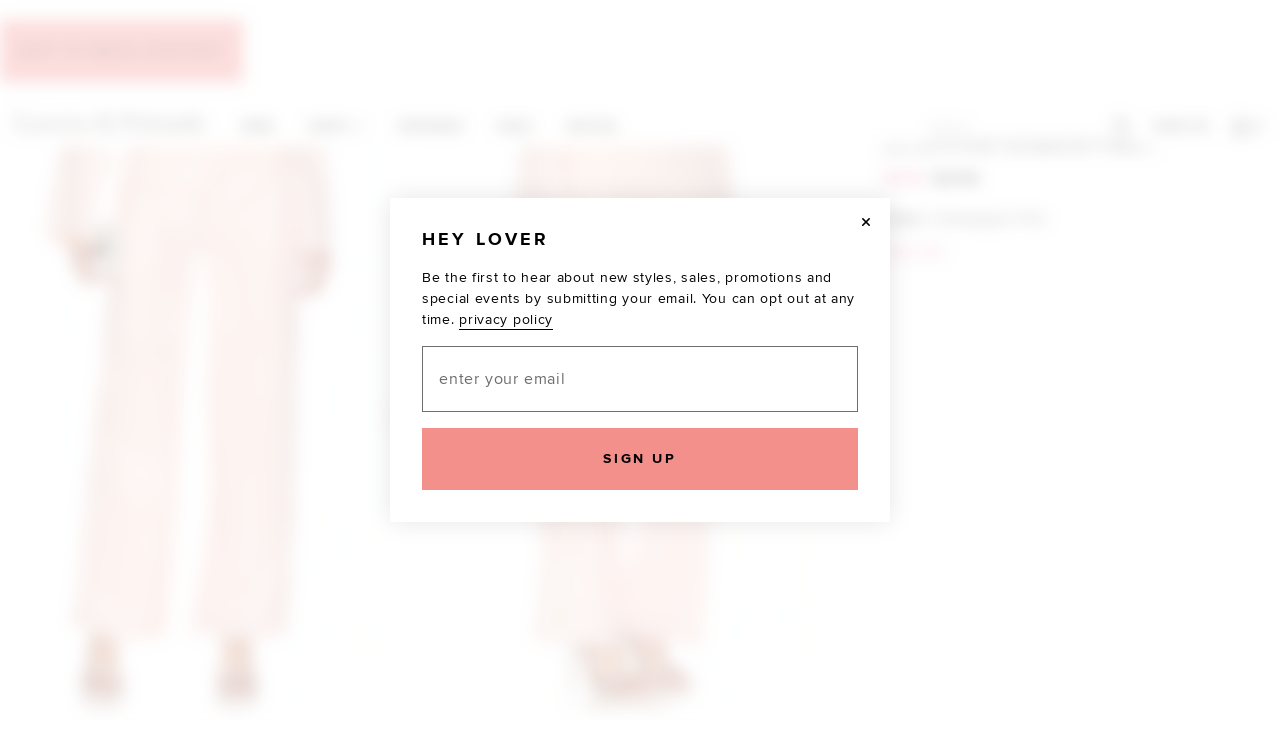

--- FILE ---
content_type: text/html;charset=UTF-8
request_url: https://www.loversandfriends.us/product/leightonsequinpant/LOVF-WP628?page=1&lc=39
body_size: 26533
content:







<!doctype html>
<html lang="en">
<head>
    <title>Leighton Sequin Pant | Lovers + Friends</title>

    
<link rel="icon" type="image/png" href="https://is4.revolveassets.com/images/favicon/lf_favicon.png"><!-- Major Browsers -->

<meta charset="utf-8">
<meta http-equiv="x-ua-compatible" content="ie=edge">
<meta name="viewport" content="width=device-width, initial-scale=1, maximum-scale=2">

<!-- Styles -->
<link rel="stylesheet" href="https://is4.revolveassets.com/lf_7f3361c02a18764d8459143e8a3562840079bdfe/lf_src/dist/chrome.css">
<script src="https://is4.revolveassets.com/lf_7f3361c02a18764d8459143e8a3562840079bdfe/js/jquery-3.6.0.min.js"></script>
<script src="https://is4.revolveassets.com/lf_7f3361c02a18764d8459143e8a3562840079bdfe/lf_src/dist/chrome.js"></script>
<script>
  (function (w) {
    w.rcProps = {
      scripts: {
        hammerJS: 'https://is4.revolveassets.com/javascript/hammer-2.0.8.min.js'
      }
    };
  }(window));
</script>

    <script src="https://is4.revolveassets.com/r/js/vendor/jquery.lazy.min.js"></script>
    <script type="application/ld+json">	{"@context":"http://schema.org/","@type":"Product","url":"https://www.revolve.comhttps://www.fwrd.com/product/loversandfriendsleightonsequinpantinchampagnepink/LOVF-WP628", "name":"Lovers and Friends Leighton Sequin Pant in Champagne Pink",  "sku":"LOVF-WP628", "brand":{ "@type":"Brand", "name":"Lovers and Friends"        },"description":"pant", "image":"https://is4.revolveassets.com/images/p4/n/d/LOVF-WP628_V1.jpg","offers":{ "@type":"Offer", "availability":"http://schema.org/InStock","price":129,"priceCurrency":"USD","priceValidUntil":"2026-01-17T21:00:00+00:00","hasMerchantReturnPolicy":{"@type": "MerchantReturnPolicy", "applicableCountry":"US","returnPolicyCategory": "MerchantReturnFiniteReturnWindow","merchantReturnDays": "60","returnMethod": "ReturnAtKiosk","returnFees": "FreeReturn"},"shippingDetails":{"@type": "OfferShippingDetails","shippingRate":{"@type": "MonetaryAmount","value": "0","currency": "USD"},"deliveryTime":{"@type": "ShippingDeliveryTime","handlingTime":{"@type": "QuantitativeValue","minValue": "0","maxValue": "2","unitCode": "DAY"},"transitTime":{"@type": "QuantitativeValue","minValue": "0","maxValue": "2","unitCode": "DAY"}},"shippingDestination":{"@type": "DefinedRegion","addressCountry": "US"}},  "url":"https://www.revolve.comhttps://www.fwrd.com/product/loversandfriendsleightonsequinpantinchampagnepink/LOVF-WP628"}, "aggregateRating":{"@type":"AggregateRating","ratingValue":5,"reviewCount":1,"bestRating":5,"worstRating":0},"review":[{ "@type":"Review","author":{ "@type":"Person","name":"Monicia"}, "datePublished":"2023-07-21 17:23:30.0","description":"", "reviewRating":{ "@type":"Rating","ratingValue":5, "bestRating":5,  "worstRating":0 }}]}</script>

<script>(window.BOOMR_mq=window.BOOMR_mq||[]).push(["addVar",{"rua.upush":"false","rua.cpush":"true","rua.upre":"false","rua.cpre":"true","rua.uprl":"false","rua.cprl":"false","rua.cprf":"false","rua.trans":"SJ-d671bceb-f152-4b5e-8d93-efabd53bd3d8","rua.cook":"false","rua.ims":"false","rua.ufprl":"false","rua.cfprl":"false","rua.isuxp":"false","rua.texp":"norulematch","rua.ceh":"false","rua.ueh":"false","rua.ieh.st":"0"}]);</script>
                              <script>!function(e){var n="https://s.go-mpulse.net/boomerang/";if("False"=="True")e.BOOMR_config=e.BOOMR_config||{},e.BOOMR_config.PageParams=e.BOOMR_config.PageParams||{},e.BOOMR_config.PageParams.pci=!0,n="https://s2.go-mpulse.net/boomerang/";if(window.BOOMR_API_key="3N57A-PVGWY-QKQJG-NU36Z-S3KW4",function(){function e(){if(!o){var e=document.createElement("script");e.id="boomr-scr-as",e.src=window.BOOMR.url,e.async=!0,i.parentNode.appendChild(e),o=!0}}function t(e){o=!0;var n,t,a,r,d=document,O=window;if(window.BOOMR.snippetMethod=e?"if":"i",t=function(e,n){var t=d.createElement("script");t.id=n||"boomr-if-as",t.src=window.BOOMR.url,BOOMR_lstart=(new Date).getTime(),e=e||d.body,e.appendChild(t)},!window.addEventListener&&window.attachEvent&&navigator.userAgent.match(/MSIE [67]\./))return window.BOOMR.snippetMethod="s",void t(i.parentNode,"boomr-async");a=document.createElement("IFRAME"),a.src="about:blank",a.title="",a.role="presentation",a.loading="eager",r=(a.frameElement||a).style,r.width=0,r.height=0,r.border=0,r.display="none",i.parentNode.appendChild(a);try{O=a.contentWindow,d=O.document.open()}catch(_){n=document.domain,a.src="javascript:var d=document.open();d.domain='"+n+"';void(0);",O=a.contentWindow,d=O.document.open()}if(n)d._boomrl=function(){this.domain=n,t()},d.write("<bo"+"dy onload='document._boomrl();'>");else if(O._boomrl=function(){t()},O.addEventListener)O.addEventListener("load",O._boomrl,!1);else if(O.attachEvent)O.attachEvent("onload",O._boomrl);d.close()}function a(e){window.BOOMR_onload=e&&e.timeStamp||(new Date).getTime()}if(!window.BOOMR||!window.BOOMR.version&&!window.BOOMR.snippetExecuted){window.BOOMR=window.BOOMR||{},window.BOOMR.snippetStart=(new Date).getTime(),window.BOOMR.snippetExecuted=!0,window.BOOMR.snippetVersion=12,window.BOOMR.url=n+"3N57A-PVGWY-QKQJG-NU36Z-S3KW4";var i=document.currentScript||document.getElementsByTagName("script")[0],o=!1,r=document.createElement("link");if(r.relList&&"function"==typeof r.relList.supports&&r.relList.supports("preload")&&"as"in r)window.BOOMR.snippetMethod="p",r.href=window.BOOMR.url,r.rel="preload",r.as="script",r.addEventListener("load",e),r.addEventListener("error",function(){t(!0)}),setTimeout(function(){if(!o)t(!0)},3e3),BOOMR_lstart=(new Date).getTime(),i.parentNode.appendChild(r);else t(!1);if(window.addEventListener)window.addEventListener("load",a,!1);else if(window.attachEvent)window.attachEvent("onload",a)}}(),"".length>0)if(e&&"performance"in e&&e.performance&&"function"==typeof e.performance.setResourceTimingBufferSize)e.performance.setResourceTimingBufferSize();!function(){if(BOOMR=e.BOOMR||{},BOOMR.plugins=BOOMR.plugins||{},!BOOMR.plugins.AK){var n="true"=="true"?1:0,t="",a="amlweeqxij7yo2llikza-f-71c3af832-clientnsv4-s.akamaihd.net",i="false"=="true"?2:1,o={"ak.v":"39","ak.cp":"1674531","ak.ai":parseInt("1081072",10),"ak.ol":"0","ak.cr":8,"ak.ipv":4,"ak.proto":"h2","ak.rid":"52b8e9e","ak.r":42223,"ak.a2":n,"ak.m":"a","ak.n":"essl","ak.bpcip":"3.23.98.0","ak.cport":43860,"ak.gh":"23.66.124.136","ak.quicv":"","ak.tlsv":"tls1.3","ak.0rtt":"","ak.0rtt.ed":"","ak.csrc":"-","ak.acc":"","ak.t":"1768637106","ak.ak":"hOBiQwZUYzCg5VSAfCLimQ==[base64]/77nDuguaXtfytZkp2xZemcn+cpXNIJHJvlsCSSGXntnW5j8TRRLnKlNxgEM1ROlyyRBGezJkozzSE87Kw85iwNln3iUJyczkwSPLpbA5AGFWE6ZJIsv84caik6tlvdLQj+FFY00Z7LX2BS0z0xJQ/emNO8zA=","ak.pv":"8","ak.dpoabenc":"","ak.tf":i};if(""!==t)o["ak.ruds"]=t;var r={i:!1,av:function(n){var t="http.initiator";if(n&&(!n[t]||"spa_hard"===n[t]))o["ak.feo"]=void 0!==e.aFeoApplied?1:0,BOOMR.addVar(o)},rv:function(){var e=["ak.bpcip","ak.cport","ak.cr","ak.csrc","ak.gh","ak.ipv","ak.m","ak.n","ak.ol","ak.proto","ak.quicv","ak.tlsv","ak.0rtt","ak.0rtt.ed","ak.r","ak.acc","ak.t","ak.tf"];BOOMR.removeVar(e)}};BOOMR.plugins.AK={akVars:o,akDNSPreFetchDomain:a,init:function(){if(!r.i){var e=BOOMR.subscribe;e("before_beacon",r.av,null,null),e("onbeacon",r.rv,null,null),r.i=!0}return this},is_complete:function(){return!0}}}}()}(window);</script></head>
<body>
<input type="hidden" id="prodCode" value="LOVF-WP628">
<input type="hidden" id="isMens" value="false">
<input type="hidden" id="csrfHash" value="6XVBqXf5gFPKMGb2inJAgl0RI6a0sSQu">
<input type="hidden" id="dept" value="Womens">
<input type="hidden" id="isAllPreorder" value="false">
<div class="page-constrain"> <!-- needed for nav-side -->
    <div id="nav-side-page-wrapper" class="u-relative"> <!-- needed for nav-side -->
        <div class="modal-blur">
            <header id="site-header" class="site-header__wrapper">

    
  <a href="javascript:void(0);" class="u-font-primary btn skip-link js-focus-to-search">Skip to search</a>
  <a href="#page-content" class="u-font-primary btn skip-link js-focus-to">Skip to main content</a>

  <div class="site-search-tray__wrapper" role="dialog" aria-modal="false">

    <div class="site-search-tray__overlay"></div>

    <form id="mobileSearchForm">
        <div class="floating-label floating-label--hidden-label u-hide u-margin-b--none" data-iconify-invalid="Invalid"
             data-iconify-clear="Clear" data-iconify-submit="Submit" id="mobileSearch">
            <button class="form-search__icon u-color--black" id="mobileSearchClose" type="button">
			              <span class="icon icon--sm icon--arrow-left--lg">
			                <svg aria-hidden="true" focusable="false">
			                  <use xmlns:xlink="http://www.w3.org/1999/xlink" xlink:href="#icon-arrow-left--lg"></use>
			                </svg>
			              </span>
                          <span class="u-screen-reader">Close Search</span>
            </button>
            <span id="form-search__input">
			              <label for="mobileSearchInput" class="floating-label__label floating-label__label--hidden">Search</label>
			              <input type="text" class="floating-label__input" id="mobileSearchInput"
                                 name="floating-label-input-icons" placeholder="I'm looking for..." value="">
			            </span>
        </div>
    </form>
  </div>
  <nav class="site-header" role="navigation">
        <div class="container">

            <div id="js-menu-link" class="site-header__nav-link">
                <button id="js-nav-side-mobile" tabindex="0" aria-label="Menu"
                        class="js-hamburger u-margin-t--xs u-float--left btn--clean u-color--black"
                        data-switch-class="nav__sidebar--open"
                        data-switch-target="html" aria-haspopup="dialog">
                                <span class="icon icon--menu site-header__menu-icon">
                                <svg aria-hidden="true" focusable="false">
                                    <use xmlns:xlink="http://www.w3.org/1999/xlink" xlink:href="#icon-menu"></use>
                                </svg>
                            <span class="u-screen-reader">Lovers and Friends</span>
                                </span>
                </button>
            </div><!-- #js-menu-link -->

            <a rel="external" href="/?navsrc=main" class="site-header__logo" id="l+f-logo" aria-label="Lovers and Friends Home">
                <span class="icon icon--lf-logo site-header__logo--extended">
    <svg viewBox="0 0 255.15 26" aria-hidden="true" focusable="false" role="presentation">
        <g data-name="Layer 2">
            <g data-name="Layer 1">
                <path d="M181.35.78c-1-.04-1.77.66-1.81 1.66-.04 1.03.62 1.79 1.62 1.86 1 .08 1.87-.72 1.89-1.72.02-.98-.72-1.76-1.69-1.8Zm1.07 24.06v-14.3c-1.89-.33-4.47-.2-5.12.39h2.82v14.09h-2.66l.03.23h7.55c0-.09.01-.18.02-.27-.84-.05-1.68-.09-2.63-.15Zm-9.41-14.97c-1.83-.35-3.39.35-4.5 2.07-.28.42-.5.88-.76 1.32-.07-.02-.13-.03-.2-.04v-2.78c-1.73-.03-3.34-.09-4.94.03 0 .16 0 .32.01.48h2.6V25h-2.6c0 .08 0 .16.01.24h8.84c0-.09 0-.18.01-.27h-3.77c0-3.35-.16-6.5.08-9.62.1-1.28.93-2.57 1.68-3.68.4-.59 1.3-.99 2.04-1.14 1.42-.27 1.95.46 1.56 1.86-.14.5-.37 1.06-.29 1.54.09.47.48 1.16.83 1.22.46.08 1.22-.22 1.49-.6 1.11-1.64-.12-4.3-2.08-4.68Zm-92.65-.04c-1.32-.18-2.48.15-3.37 1.13-.62.68-1.11 1.49-1.77 2.4v-2.82c-1.83-.33-4.47-.21-5.13.38h2.79v13.93c-.93.04-1.78.08-2.63.12.01.09.02.17.04.26h8.84v-.3H75.4c0-3.39-.15-6.6.08-9.79.08-1.2.87-2.46 1.64-3.47.48-.63 1.5-1.02 2.34-1.16 1.13-.19 1.6.51 1.33 1.66-.12.55-.31 1.09-.39 1.64-.09.71.16 1.27.93 1.42.73.15 1.24-.2 1.54-.85.9-1.94-.41-4.27-2.51-4.57Zm172.53 7.64c-.85-.42-1.76-.71-2.67-1.01-1.21-.4-2.45-.67-3.63-1.14-1.29-.52-1.83-1.36-1.72-2.39.14-1.28.92-2.02 2.09-2.4 3.01-.99 5.79.77 6.44 4.04.07.33.16.66.24.99.1-.02.2-.03.29-.05v-5.43c-.61.37-1.14.7-1.67 1.03.02-.11.03-.23.04-.34-1.13-.33-2.24-.82-3.39-.94-2.53-.28-4.51 1.05-4.99 3.13-.54 2.36.53 4.15 3.13 5.13.76.28 1.56.45 2.33.7 1.03.34 2.12.59 3.07 1.1 1.93 1.03 2.01 3.58.08 4.61-1 .53-2.3.81-3.43.75-2.68-.15-4.29-1.88-4.8-4.68-.05-.32-.18-.62-.28-.93-.08.03-.17.05-.25.08v5.82c.63-.47 1.13-.84 1.64-1.23 2.19 1.96 4.65 1.87 7.14.87 1.67-.67 2.46-2.05 2.55-3.83.08-1.76-.67-3.09-2.25-3.87Zm-157.4.07c-.88-.49-1.89-.77-2.86-1.09-1.13-.38-2.32-.64-3.43-1.07-1.36-.53-1.93-1.37-1.86-2.42.09-1.18.93-2.09 2.28-2.48 3.01-.86 5.66.9 6.28 4.16.06.3.14.61.21.92.1-.01.2-.03.29-.04v-5.45c-.56.35-1.06.67-1.61 1.02-1.69-1.22-3.07-1.54-5.04-1.19-1.81.32-3.13 1.62-3.38 3.33-.29 2.02.42 3.51 2.18 4.4.62.31 1.3.54 1.98.75 1.24.4 2.52.69 3.74 1.15 1.56.57 2.17 1.47 2.11 2.81-.06 1.26-.88 2.19-2.35 2.67-3.5 1.15-6.55-.73-7.22-4.42-.06-.33-.17-.64-.26-.96-.09.02-.18.04-.27.07v5.81c.63-.45 1.16-.83 1.67-1.2 2.11 1.73 5.18 2 7.47.7 2.94-1.67 3-5.81.07-7.47Zm-50.04-6.6c.66 0 1.13-.01 1.6 0 .73.03 2.06 1.77 1.8 2.45a1084.1 1084.1 0 0 1-3.97 9.8l-4.93-12.31h2.82c-.91-.64-6.5-.62-7.19-.05.22.04.38.13.52.1 1.05-.21 1.45.36 1.81 1.25 1.78 4.38 3.62 8.73 5.46 13.09.12.28.42.49.63.74.22-.24.51-.45.63-.73 1.48-3.47 2.97-6.94 4.39-10.44.52-1.28 1.14-2.44 2.24-3.26.54-.4 1.19-.62 1.8-.93-.93-.43-6.86-.35-7.59.28Zm21.17 10.79c-.46 2.21-2.05 3.49-4.48 3.6-2.35.11-4.05-1-4.57-3.25-.36-1.59-.43-3.25-.65-4.99h10.87c-.14-1.09-.19-2.04-.41-2.95-.64-2.7-2.26-4.07-5.04-4.33-3.21-.3-5.96 1.47-7.28 4.69-2.13 5.17.42 10.29 5.59 11.21 3.91.69 6.68-1.49 6.62-5.23 0-.16-.11-.33-.17-.49-.29.59-.36 1.17-.48 1.73Zm-8.99-8.32c.68-2.36 2.27-3.38 4.7-3.09 1.26.14 2.14.8 2.39 2.05.21 1.1.26 2.24.27 3.35 0 .27-.4.79-.62.79-2.39.05-4.78.03-7.33.03.21-1.15.31-2.17.59-3.13Zm142.1 8.29c-.37 1.88-1.59 3.14-3.4 3.47-1.91.35-3.77.22-4.94-1.54-1.31-1.97-1.21-4.25-1.17-6.55h10.83c-.35-1.52-.54-2.91-1-4.21-.59-1.65-1.92-2.58-3.62-2.95-3.01-.66-5.96.6-7.57 3.24-1.32 2.18-1.72 4.55-1.16 7.03.92 4.09 5.51 6.64 9.51 5.31 2.21-.74 3.82-3.72 2.84-5.67-.12.73-.2 1.3-.31 1.87Zm-8.72-9.02c.79-2.11 3.49-3.12 5.46-2.04.58.32 1.16 1.02 1.32 1.66.28 1.11.29 2.3.29 3.45 0 .27-.48.76-.74.77-2.26.05-4.52.02-6.77.01-.09 0-.18-.09-.44-.21.28-1.2.46-2.46.89-3.63ZM34.35 16.05c-.95-4.66-5.37-7.4-9.61-5.89-3.21 1.15-4.67 3.69-5.13 6.92-.63 4.38 2.53 8.41 6.81 8.7 4.55.31 8.17-3.07 8.21-7.63-.09-.7-.15-1.41-.28-2.1Zm-2.98 6.13c-.49 2.12-1.9 3.1-4.19 3.15-2.21.04-3.7-.9-4.29-2.9-.89-3.01-.88-6.08-.11-9.11.51-2.02 1.9-2.99 3.96-3.03 2.45-.05 3.88.76 4.48 2.88.43 1.54.55 3.18.79 4.6-.22 1.62-.3 3.03-.62 4.4Zm187.02 2.66c0-1.09.01-2.08 0-3.07-.03-2.76.08-5.52-.14-8.27-.2-2.57-2.17-3.97-4.74-3.71-1.92.2-3.39 1.13-4.46 2.71-.18.27-.36.54-.54.8-.08-.02-.15-.04-.22-.06v-2.69h-4.91v.3H206V25h-2.62c0 .08.02.15.02.23h7.54c0-.09.01-.18.02-.27l-2.49-.12c0-3.24-.14-6.39.05-9.52.11-1.91 1.17-3.53 2.99-4.35 2.39-1.06 4.62-.88 4.58 2.69v10.19c0 .33-.03.67-.05.99-.97.05-1.8.09-2.63.13 0 .09.01.17.02.27h7.52c0-.09.01-.18.01-.28-.84-.04-1.67-.09-2.57-.13Zm-201.2-4.81c-.04.3-.05.61-.14.9-.11.35-.2.76-.44 1.02-.81.88-1.68 1.72-2.55 2.55-.18.18-.46.38-.7.39-2.61.03-5.22.02-7.89.02V1.06H8C8 .98 7.99.9 7.98.83H.02c0 .09-.02.18-.02.28l2.63.12v23.62c-.92.04-1.77.09-2.63.12 0 .1.01.2.02.3h17.47v-5.21c-.1-.01-.2-.03-.3-.04Zm126.87-18.9h2.72v23.72c-.92.04-1.77.09-2.63.12l.03.24h8.63v-.29h-3.19V12.88h4.51c.35 0 .86-.11 1.03.07.98 1.06 2.66 1.62 2.61 3.46 0 .18.14.37.21.55.07-.02.12-.04.19-.05V8.4l-.28-.03c-.04.25-.11.5-.12.75-.05.81-1.89 3.23-2.66 3.26-1.82.08-3.65.03-5.49.03V1.17h7.66c.14 0 .33.02.39.11 1.15 1.47 3.25 2.22 3.36 4.47 0 .01.12.02.26.04V.8c-2.86-.36-16.6-.16-17.21.33Zm93.67 23.72v-24h-4.91v.26h2.53v12.01c-.41-.66-.7-1.28-1.12-1.77-1.79-2.1-5.28-2.11-7.63-.05-2.81 2.45-3.82 6.92-2.34 10.38 1.13 2.66 3.45 4.17 6.33 4.11 2.4-.05 3.9-1.34 4.88-3.51v2.97h4.86l.02-.28c-.84-.04-1.67-.09-2.62-.14Zm-2.27-6.25c-.14 1.51-.55 3.06-1.15 4.45-.71 1.67-2.43 2.45-4.07 2.25-1.94-.24-3.04-1.15-3.48-3.15-.32-1.43-.41-2.92-.63-4.57.24-1.42.41-3 .79-4.53.4-1.57 1.48-2.56 3.14-2.73 1.77-.17 3.3.31 4.27 1.93 1.18 1.96 1.34 4.17 1.13 6.35Zm-103.57 6.32c-.86.12-1.35-.24-1.77-.97-.64-1.09-1.38-2.14-2.14-3.15-.39-.52-.4-.91-.15-1.51.64-1.53 1.24-3.08 1.67-4.67.49-1.84 1.23-3.35 3.25-3.88-.75-.49-6.88-.46-7.68.21.68 0 1.15-.01 1.61 0 .8.02 2.49 1.82 2.37 2.61-.31 2.05-.93 4.01-2.05 5.88-.2-.23-.34-.37-.47-.54-2.64-3.33-5.59-6.36-8.92-9.03-.98-.79-1.7-2.08-2.17-3.28-.77-1.95-.11-3.95 1.32-5.09 1.41-1.12 4.22-1.4 5.72-.38.65.43 1.24 1.22 1.45 1.96.75 2.62-.45 4.17-3.35 4.66.47.35.98.73 1.53.79 1.47.16 2.77-.85 3.15-2.3.87-3.3-1.13-5.92-4.77-6.2-2.77-.22-5.5 1.32-6.6 3.73-1.12 2.45-.57 5.15 1.48 7.19.27.27.61.47.99.75-1.28.74-2.34 1.25-3.28 1.92-3.41 2.43-3.62 7.22-.46 9.99 3.4 2.99 8.65 2.93 12.12-.17.44-.39.77-.91 1.25-1.5.73 1.11 1.28 1.96 1.85 2.8.15.22.35.58.54.59 1.44.05 2.89.03 4.34.03 0-.11.01-.23.02-.35-.28-.03-.57-.12-.84-.08Zm-14.7.25c-1.83-.31-3.06-1.32-3.64-3.12-1.09-3.38-.24-7.05 2.08-9.06.68-.6 1.25-.87 2.04-.08 1.29 1.31 2.74 2.45 3.99 3.78 1.4 1.48 2.66 3.1 4.06 4.75-2.36 2.69-4.95 4.32-8.53 3.71Z" fill="#fff"/><path d="M131.88 24.92c-.86.12-1.35-.24-1.77-.97-.64-1.09-1.38-2.14-2.14-3.15-.39-.52-.4-.91-.15-1.51.64-1.53 1.24-3.08 1.67-4.67.49-1.84 1.23-3.35 3.25-3.88-.75-.49-6.88-.46-7.68.21.68 0 1.15-.01 1.61 0 .8.02 2.49 1.82 2.37 2.61-.31 2.05-.93 4.01-2.05 5.88-.2-.23-.34-.37-.47-.54-2.64-3.33-5.59-6.36-8.92-9.03-.98-.79-1.7-2.08-2.17-3.28-.77-1.95-.11-3.95 1.32-5.09 1.41-1.12 4.22-1.4 5.72-.38.65.43 1.24 1.22 1.45 1.96.75 2.62-.45 4.17-3.35 4.66.47.35.98.73 1.53.79 1.47.16 2.77-.85 3.15-2.3.87-3.3-1.13-5.92-4.77-6.2-2.77-.22-5.5 1.32-6.6 3.73-1.12 2.45-.57 5.15 1.48 7.19.27.27.61.47.99.75-1.28.74-2.34 1.25-3.28 1.92-3.41 2.43-3.62 7.22-.46 9.99 3.4 2.99 8.65 2.93 12.12-.17.44-.39.77-.91 1.25-1.5.73 1.11 1.28 1.96 1.85 2.8.15.22.35.58.54.59 1.44.05 2.89.03 4.34.03 0-.11.01-.23.02-.35-.28-.03-.57-.12-.84-.08Zm-14.7.25c-1.83-.31-3.06-1.32-3.64-3.12-1.09-3.38-.24-7.05 2.08-9.06.68-.6 1.25-.87 2.04-.08 1.29 1.31 2.74 2.45 3.99 3.78 1.4 1.48 2.66 3.1 4.06 4.75-2.36 2.69-4.95 4.32-8.53 3.71ZM237.72 24.85v-24h-4.91v.26h2.53v12.01c-.41-.66-.7-1.28-1.12-1.77-1.79-2.1-5.28-2.11-7.63-.05-2.81 2.45-3.82 6.92-2.34 10.38 1.13 2.66 3.45 4.17 6.33 4.11 2.4-.05 3.9-1.34 4.88-3.51v2.97h4.86l.02-.28c-.84-.04-1.67-.09-2.62-.14Zm-2.27-6.25c-.14 1.51-.55 3.06-1.15 4.45-.71 1.67-2.43 2.45-4.07 2.25-1.94-.24-3.04-1.15-3.48-3.15-.32-1.43-.41-2.92-.63-4.57.24-1.42.41-3 .79-4.53.4-1.57 1.48-2.56 3.14-2.73 1.77-.17 3.3.31 4.27 1.93 1.18 1.96 1.34 4.17 1.13 6.35ZM146.78 1.13h-2.72c.61-.49 14.35-.69 17.22-.33v5c-.14-.02-.26-.03-.26-.05-.11-2.25-2.21-3-3.36-4.47-.07-.09-.26-.1-.39-.1h-7.67v11.23c1.84 0 3.67.05 5.49-.02.77-.03 2.61-2.45 2.66-3.26.01-.25.08-.5.12-.75l.28.02v8.51l-.19.06c-.07-.18-.21-.37-.21-.55.05-1.85-1.62-2.41-2.61-3.46-.17-.18-.68-.07-1.03-.07h-4.5v12.05h3.18v.29h-8.63l-.02-.24 2.63-.13V1.13ZM17.49 20.07v5.21H.02l-.02-.3 2.63-.13V1.22L0 1.1.02.83h7.97l.02.23H5.48V24.9c2.68 0 5.28.01 7.89-.02.24 0 .52-.2.7-.38.87-.83 1.73-1.67 2.54-2.55.24-.26.33-.66.44-1.01.09-.29.1-.6.14-.9l.3.04ZM206 10.87h-2.62v-.3h4.91v2.69l.22.06c.18-.27.36-.54.54-.8 1.07-1.59 2.54-2.52 4.46-2.71 2.57-.26 4.54 1.14 4.74 3.71.21 2.74.11 5.51.14 8.27.01.99 0 1.98 0 3.07l2.57.13v.27h-7.53l-.02-.26 2.63-.13c.02-.32.05-.66.05-.99V13.69c.05-3.57-2.19-3.75-4.58-2.69-1.82.81-2.88 2.44-2.99 4.35-.19 3.13-.05 6.28-.05 9.51l2.49.12v.28h-7.56l-.03-.23h2.62V10.87ZM34.35 16.06c-.95-4.66-5.37-7.4-9.61-5.89-3.21 1.15-4.67 3.69-5.13 6.92-.63 4.38 2.53 8.41 6.81 8.7 4.55.31 8.17-3.07 8.21-7.63-.09-.7-.15-1.41-.28-2.1Zm-2.98 6.13c-.49 2.12-1.9 3.1-4.19 3.15-2.21.04-3.7-.9-4.29-2.9-.89-3.01-.88-6.08-.11-9.11.51-2.02 1.9-2.99 3.96-3.03 2.45-.05 3.88.76 4.48 2.88.43 1.54.55 3.18.79 4.6-.22 1.62-.3 3.03-.62 4.4ZM199.73 21.7c-.37 1.88-1.59 3.14-3.4 3.47-1.91.35-3.77.22-4.94-1.54-1.31-1.97-1.21-4.25-1.17-6.55h10.83c-.35-1.52-.54-2.91-1-4.21-.59-1.65-1.92-2.58-3.62-2.95-3.01-.66-5.96.6-7.57 3.24-1.32 2.18-1.72 4.55-1.16 7.03.92 4.09 5.51 6.64 9.51 5.31 2.21-.74 3.82-3.72 2.84-5.67-.12.73-.2 1.3-.31 1.87Zm-8.72-9.02c.79-2.11 3.49-3.12 5.46-2.04.58.32 1.16 1.02 1.32 1.66.28 1.11.29 2.3.29 3.45 0 .27-.48.76-.74.77-2.26.05-4.52.02-6.77.01-.09 0-.18-.09-.44-.21.28-1.2.46-2.46.89-3.63ZM66.62 21.72c-.46 2.21-2.05 3.49-4.48 3.6-2.35.11-4.05-1-4.57-3.25-.36-1.59-.43-3.25-.65-4.99h10.87c-.14-1.09-.19-2.04-.41-2.95-.64-2.7-2.26-4.07-5.04-4.33-3.21-.3-5.96 1.47-7.28 4.69-2.13 5.17.42 10.29 5.59 11.21 3.91.69 6.68-1.49 6.62-5.23 0-.16-.11-.33-.17-.49-.29.59-.36 1.17-.48 1.73Zm-8.99-8.32c.68-2.36 2.27-3.38 4.7-3.09 1.26.14 2.14.8 2.39 2.05.21 1.1.26 2.24.27 3.35 0 .27-.4.79-.62.79-2.39.05-4.78.03-7.33.03.21-1.15.31-2.17.59-3.13ZM39.95 10.88l4.93 12.31c1.38-3.4 2.69-6.59 3.97-9.8.27-.67-1.06-2.42-1.8-2.45-.47-.02-.94 0-1.6 0 .73-.63 6.66-.71 7.59-.28-.6.3-1.26.53-1.8.92-1.11.82-1.73 1.98-2.24 3.26-1.41 3.5-2.9 6.97-4.39 10.44-.12.28-.41.48-.63.72-.21-.24-.51-.45-.63-.74-1.84-4.36-3.67-8.71-5.45-13.09-.36-.89-.76-1.46-1.81-1.24-.14.03-.3-.05-.52-.1.69-.57 6.28-.59 7.19.05h-2.82ZM94.8 11.09l1.61-1.01v5.45l-.29.04c-.07-.31-.15-.61-.21-.92-.62-3.26-3.27-5.02-6.28-4.16-1.35.39-2.19 1.3-2.28 2.48-.08 1.04.5 1.88 1.85 2.41 1.11.44 2.3.69 3.43 1.07.97.32 1.98.6 2.85 1.09 2.93 1.65 2.87 5.8-.06 7.47-2.3 1.3-5.37 1.03-7.48-.7l-1.66 1.2V19.7l.27-.06c.09.32.2.64.26.96.67 3.69 3.73 5.56 7.22 4.42 1.47-.48 2.29-1.41 2.35-2.67.06-1.34-.55-2.24-2.11-2.81-1.22-.45-2.5-.75-3.74-1.14-.67-.21-1.35-.44-1.97-.75-1.76-.9-2.47-2.38-2.18-4.4.25-1.71 1.56-3.01 3.38-3.33 1.97-.35 3.35-.03 5.04 1.19ZM245.45 24.29c-.51.38-1.02.76-1.64 1.23V19.7l.25-.07c.09.31.22.61.28.93.51 2.81 2.12 4.53 4.8 4.68 1.13.06 2.43-.22 3.43-.75 1.93-1.03 1.85-3.58-.08-4.61-.95-.51-2.04-.76-3.08-1.1-.77-.25-1.57-.42-2.33-.7-2.6-.97-3.67-2.77-3.13-5.13.48-2.08 2.46-3.41 4.99-3.13 1.15.13 2.26.62 3.38.94l-.04.34 1.67-1.03v5.43l-.29.05c-.08-.33-.17-.66-.24-.99-.65-3.27-3.44-5.02-6.45-4.04-1.17.38-1.95 1.13-2.09 2.4-.11 1.03.42 1.87 1.72 2.39 1.18.47 2.43.74 3.63 1.14.9.3 1.81.59 2.66 1.01 1.58.78 2.33 2.11 2.25 3.87-.08 1.78-.89 3.16-2.55 3.83-2.5 1-4.95 1.1-7.15-.87ZM75.23 10.55v2.82c.67-.91 1.15-1.72 1.77-2.4.89-.98 2.05-1.31 3.37-1.13 2.11.29 3.41 2.63 2.51 4.56-.3.65-.81.99-1.53.85-.77-.15-1.03-.72-.94-1.43.07-.55.27-1.09.39-1.64.26-1.15-.2-1.84-1.33-1.66-.84.14-1.86.53-2.35 1.16-.77 1-1.56 2.26-1.64 3.47-.22 3.19-.08 6.41-.08 9.79h3.73v.3h-8.84l-.04-.26 2.63-.12V10.93h-2.79c.66-.59 3.3-.72 5.13-.38ZM167.71 24.97h3.77v.27h-8.85v-.25h2.59V10.94h-2.6v-.48c1.59-.11 3.2-.05 4.94-.02v2.78l.2.04c.25-.44.48-.9.76-1.32 1.11-1.72 2.67-2.42 4.5-2.07 1.96.38 3.2 3.04 2.08 4.68-.26.39-1.03.69-1.48.6-.35-.06-.74-.76-.83-1.23-.09-.48.15-1.03.29-1.53.39-1.41-.14-2.14-1.57-1.86-.74.14-1.64.55-2.04 1.14-.75 1.11-1.59 2.41-1.68 3.68-.24 3.12-.08 6.27-.08 9.62ZM180.13 25.02V10.93h-2.83c.65-.59 3.23-.72 5.12-.39v14.3l2.63.14v.27h-7.56l-.02-.23h2.66ZM181.35.78c.98.04 1.71.82 1.69 1.8-.02 1-.89 1.8-1.89 1.72-1-.07-1.66-.84-1.62-1.86.04-1 .81-1.7 1.81-1.66Z"/>
            </g>
        </g>
    </svg>
</span>
            </a><!-- #l+f-logo -->

            <nav class="nav-primary">
                <ul class="nav-primary__list">
                    <li class="nav-primary__item">
                        <a href="/cat/new/view-all/new?navsrc=main" class="js-dropdown__trigger nav-primary__link link--pink">new</a>
                    </li>
                    <li class="js-dropdown dropdown dropdown--full nav-primary__item u-padding-r--xl"
                        data-dropdown-overlay="true">
                        <a href="/cat/shop/view-all/cat?navsrc=main"
                            role="button"
                            aria-haspopup="dialog"
                            class="js-dropdown__trigger js-nav-primary__link nav-primary__link link--pink">
                            shop
                            <span class="u-screen-reader">View more shop categories</span>
                            <span class="icon icon--arrow-down dropdown__icon js-dropdown__icon">
                                    <svg role="presentation" focusable="false" aria-hidden="true">
                                        <use xmlns:xlink="http://www.w3.org/1999/xlink"
                                            xlink:href="#icon-arrow-down"></use>
                                    </svg>
                                    </span>
                        </a>
                        <div class="js-dropdown__menu dropdown__menu" role="dialog">
                            <div class="container dropdown__menu--constrain-lg nav-primary__dropdown">
                                <div class="grid grid--collapse-all u-full-width u-clearfix">
                                    <div class="gc sm-3-of-12">
                                        <h2 class="h6">by category</h2>
                                        <ul class="ui-list">
                                                                                            <li class="ui-list__item"><a
                                                        href="/cat/shop/accessories/2fa629?navsrc=subshop">Accessories</a></li>
                                                                                            <li class="ui-list__item"><a
                                                        href="/cat/shop/activewear/fcda16?navsrc=subshop">Activewear</a></li>
                                                                                            <li class="ui-list__item"><a
                                                        href="/cat/shop/bags/2df9df?navsrc=subshop">Bags</a></li>
                                                                                            <li class="ui-list__item"><a
                                                        href="/cat/shop/beauty/114440?navsrc=subshop">Beauty</a></li>
                                                                                            <li class="ui-list__item"><a
                                                        href="/cat/shop/denim/2664ce?navsrc=subshop">Denim</a></li>
                                                                                            <li class="ui-list__item"><a
                                                        href="/cat/shop/jackets-coats/e4012a?navsrc=subshop">Jackets & Coats</a></li>
                                                                                            <li class="ui-list__item"><a
                                                        href="/cat/shop/jewelry/5d8a4a?navsrc=subshop">Jewelry</a></li>
                                                                                    </ul>
                                    </div>
                                    <div class="gc sm-3-of-12">
                                        <div class="u-margin-t--xxl"></div>
                                        <ul class="ui-list">
                                                                                            <li class="ui-list__item"><a
                                                        href="/cat/shop/jumpsuits/8e3089?navsrc=subshop">Jumpsuits</a></li>
                                                                                            <li class="ui-list__item"><a
                                                        href="/cat/shop/leather/b25593?navsrc=subshop">Leather</a></li>
                                                                                            <li class="ui-list__item"><a
                                                        href="/cat/shop/lingerie-sleepwear/94507f?navsrc=subshop">Lingerie & Sleepwear</a></li>
                                                                                            <li class="ui-list__item"><a
                                                        href="/cat/shop/loungewear/97c04e?navsrc=subshop">Loungewear</a></li>
                                                                                            <li class="ui-list__item"><a
                                                        href="/cat/shop/pants/44d522?navsrc=subshop">Pants</a></li>
                                                                                            <li class="ui-list__item"><a
                                                        href="/cat/shop/rompers/7b019d?navsrc=subshop">Rompers</a></li>
                                                                                            <li class="ui-list__item"><a
                                                        href="/cat/shop/shoes/3f40a9?navsrc=subshop">Shoes</a></li>
                                                                                    </ul>
                                    </div>
                                    <div class="gc sm-3-of-12">
                                        <div class="u-margin-t--xxl"></div>
                                        <ul class="ui-list">
                                                                                            <li class="ui-list__item"><a
                                                        href="/cat/shop/shorts/9d2482?navsrc=subshop">Shorts</a></li>
                                                                                            <li class="ui-list__item"><a
                                                        href="/cat/shop/skirts/8b6a66?navsrc=subshop">Skirts</a></li>
                                                                                            <li class="ui-list__item"><a
                                                        href="/cat/shop/sweaters-knits/a49835?navsrc=subshop">Sweaters & Knits</a></li>
                                                                                            <li class="ui-list__item"><a
                                                        href="/cat/shop/swimsuits-cover-ups/05adb8?navsrc=subshop">Swimsuits & Cover-Ups</a></li>
                                                                                            <li class="ui-list__item"><a
                                                        href="/cat/shop/swimwear/6bd2e6?navsrc=subshop">Swimwear</a></li>
                                                                                            <li class="ui-list__item"><a
                                                        href="/cat/shop/t-shirts/fe0ddd?navsrc=subshop">T-Shirts</a></li>
                                                                                            <li class="ui-list__item"><a
                                                        href="/cat/shop/tops/db773d?navsrc=subshop">Tops</a></li>
                                                                                    </ul>
                                    </div>
                                    <div class="gc sm-3-of-12 u-padding-l--none u-padding-t--xxl">
                                        <a href="/cat/shop/sweaters-knits/a49835?navsrc=subclothing_i1">
                                            <img alt="" src="https://is4.revolveassets.com/lf/assets/homepage/dropdown/091118-shop-dropdown-sweaters-knits.jpg">
                                            <p class="u-margin-t--md">Shop Sweaters & Knits</p>
                                        </a>
                                    </div>
                                </div><!-- .grid -->
                            </div><!-- .container -->
                        </div><!-- .dropdown__menu -->
                    </li>
                    <li class="nav-primary__item"><a href="/cat/shop/dresses/a8e981?navsrc=main"
                                                                    class="js-dropdown__trigger nav-primary__link link--pink">Dresses</a>
                    </li>
                    <li class="nav-primary__item"><a href="/cat/sale/view-all/sale?navsrc=main"
                                                                    class="js-dropdown__trigger nav-primary__link link--pink">sale</a>
                    </li>
                    <li class="nav-primary__item"><a href="/social/"
                                                                    class="js-dropdown__trigger nav-primary__link link--pink">social</a>
                    </li>
                </ul>
            </nav>

            <nav class="nav-secondary u-flex">
                <div class="nav-secondary__item site-search">
                    <div class="site-search__icon">
                    <div class="js-mobile-search-button-placeholder"></div>
                    <div class="js-search-dropdown">
                        <!-- desktop: for search -->
                        <form id="desktopSearchForm" class="site-search__form">
                        <div class="site-search__field field u-margin-b--none">
                            <label class="site-search__label u-hide--visible" for="desktopSearchInput">Search
                            Site</label>
                            <input id="desktopSearchInput"
                                    class="js-site-search__textbox site-search__textbox header__input-search u-bg-color--white"
                                    placeholder="Search">
                        </div>

                        <div class="js-desktop-search-button-placeholder">
                            <button type="submit" id="search-button" class="js-responsive site-search__submit u-color--black"
                                    data-below-mobile=".js-mobile-search-button-placeholder"
                                    data-above-tablet=".js-desktop-search-button-placeholder">
                            <span class="icon icon--search">
                            <svg viewBox="0 0 16 16"
                                aria-hidden="true">
                                <use xmlns:xlink="http://www.w3.org/1999/xlink"
                                    xlink:href="#icon-search"></use>
                            </svg>
                            </span>
                            <span class="u-screen-reader">Search</span>
                            </button><!-- #search-button -->
                        </div>
                        </form>
                    </div>
                    </div>
                </div>

                <!--  My Account - Hide/show logic needed for my account and sign in links -->
                <div class="js-myAccount js-dropdown dropdown dropdown--center nav-secondary__item nav-secondary--account
                                            u-hide
                                                "
                        id="account_signin">
                    <div class="u-padding-b--lg">
                        <a class="js-dropdown__trigger h6 nav-secondary__link link--pink" href="/account/accountSettings"
                            aria-haspopup="true" role="button" aria-expanded="false"
                            aria-controls="customer_account_menu">
                            My Account
                            <span class="u-screen-reader">View More account information</span>
                            <span class="icon icon--arrow-down dropdown__icon js-dropdown__icon">
                                    <svg role="presentation" focusable="false" aria-hidden="true">
                                    <use xmlns:xlink="http://www.w3.org/1999/xlink" xlink:href="#icon-arrow-down"></use>
                                    </svg>
                                </span>
                        </a>
                    </div>
                    <div id="customer_account_menu" class="js-dropdown__menu dropdown__menu">
                        <ul class="ui-list ui-list--links-block">
                            <li class="ui-list__item"><a href="/account/orderHistory">Order History</a></li>
                            <li class="ui-list__item"><a href="/account/accountSettings">View My Account</a></li>
                            <li class="ui-list__item">
                              <button class="js-signOutLink link link--noline link--light"
                                role="button"
                                tabindex="0"
                                onclick="javascript:window.signOut()">
                                  Sign Out
                              </button>
                            </li>
                        </ul>
                    </div>
                </div><!-- my account -->

                <!--  Sign In - Hide/show logic needed for my account and sign in links -->
                            <div class="js-signInSec nav-secondary__item nav-secondary--signin
                                                "
                >
                    <a class="h6 nav-secondary__link link--pink js-signInLink" href="https://www.loversandfriends.us/account/sign-in?page=%2Fproduct%2Fleightonsequinpant%2FLOVF-WP628%3Fpage%3D1%26lc%3D39">Sign In</a>
                </div>


                <div class="nav-secondary__item">
                  <button id="js-bag-btn" rel="external" class="link--no-line" aria-haspopup="dialog" aria-controls="js-side-panel">
  			                 <span class="icon icon--shopping-bag">
  			                   <svg aria-hidden="true">
  			                     <use xmlns:xlink="http://www.w3.org/1999/xlink" xlink:href="#icon-shopping-bag"></use>
  			                   </svg>
                           <span class="u-screen-reader">Shopping Bag, There are 0 items in your bag.</span>
  			                 </span>
                      <span id="shopping_bag_count" class="js-bag-count bag-count u-margin-l--xs u-color--black"
                            aria-hidden="true">0</span>
                  </button>
                </div>
            </nav><!-- .nav-secondary -->
        </div><!-- .container -->

        <script>

            $(function () {
                $('#desktopSearch').keypress(function (e) {
                    var key = e.which;
                    if (key == 13)  // the enter key code
                    {
                        submitSearch($('#desktopSearchInput').val());
                        return false;
                    }
                });

                $('#desktopSearchForm').submit(function (e) {
                    e.preventDefault();
                    submitSearch($('#desktopSearchInput').val());
                });

                $('#form-search__input').keypress(function (e) {
                    var key = e.which;
                    if (key == 13)  // the enter key code
                    {
                        submitSearch($('#mobileSearchInput').val());
                        return false;
                    }
                });

                $('#mobileSearchForm').submit(function (e) {
                    e.preventDefault();
                    submitSearch($('#mobileSearchInput').val());
                });
            });

            function submitSearch(searchTerm) {
                if (!searchTerm || searchTerm.trim() === '') return;
                window.location.href = "/search/?searchTerm=" + searchTerm;
            }

        
        </script>
  </nav><!-- .site-header -->
</header><!-- #header -->              <!-- Content -->

            <div class="js-dropdown__overlay dropdown__overlay-blur">
                <main id="page-content" class="page-content">

                    <div class="container">
                        <section class="pdp">
                            <div class="pdp__col">
                                <div class="pdp__carousel">
                                    <div class="image-carousel image-carousel--product-zoom"
                                        data-next-arrow-title="Next" data-previous-arrow-title="Previous"
                                        data-images='["https://is4.revolveassets.com/images/p4/n/z/LOVF-WP628_V1.jpg","https://is4.revolveassets.com/images/p4/n/z/LOVF-WP628_V2.jpg","https://is4.revolveassets.com/images/p4/n/z/LOVF-WP628_V3.jpg","https://is4.revolveassets.com/images/p4/n/z/LOVF-WP628_V4.jpg","https://is4.revolveassets.com/images/p4/n/z/LOVF-WP628_V5.jpg"]' data-product-name="Leighton Sequin Pant">
                                        
                                            
                                            <li class="image-carousel__item" id="-img-1" tabindex="-1">
                                                <img itemprop="image" class="pdp__carousel-image image-carousel__image"
                                                     sizes="(min-width: 1400px) 367px,(min-width: 1025px) and (max-width: 1399px) 29.17vw,(min-width: 901px) and (max-width: 1024px) 40vw,(max-width: 767px) 215px,70vw"
                                                     srcset="https://is4.revolveassets.com/images/p4/ip2/pl2/LOVF-WP628_V1.jpg 318w,
                                                     https://is4.revolveassets.com/images/p4/n/d/LOVF-WP628_V1.jpg 505w,
                                                     https://is4.revolveassets.com/images/p4/n/z/LOVF-WP628_V1.jpg 960w"
                                                     alt="view 1 of 5 Leighton Sequin Pant in Champagne Pink" data-zoom="https://is4.revolveassets.com/images/p4/n/d/LOVF-WP628_V1.jpg" src="https://is4.revolveassets.com/images/p4/n/d/LOVF-WP628_V1.jpg"/>
                                                <button class="zoom-btn visible">
                                                    <span>Tap to Zoom</span>
                                                    <span class="u-screen-reader">view 1 of 5 Leighton Sequin Pant in Champagne Pink</span>
                                                </button>
                                            </li>
                                        
                                            
                                            <li class="image-carousel__item" id="-img-2" tabindex="-1">
                                                <img itemprop="image" class="pdp__carousel-image image-carousel__image"
                                                     sizes="(min-width: 1400px) 367px,(min-width: 1025px) and (max-width: 1399px) 29.17vw,(min-width: 901px) and (max-width: 1024px) 40vw,(max-width: 767px) 215px,70vw"
                                                     srcset="https://is4.revolveassets.com/images/p4/ip2/pl2/LOVF-WP628_V2.jpg 318w,
                                                     https://is4.revolveassets.com/images/p4/n/d/LOVF-WP628_V2.jpg 505w,
                                                     https://is4.revolveassets.com/images/p4/n/z/LOVF-WP628_V2.jpg 960w"
                                                     alt="view 2 of 5 Leighton Sequin Pant in Champagne Pink" data-zoom="https://is4.revolveassets.com/images/p4/n/d/LOVF-WP628_V2.jpg" src="https://is4.revolveassets.com/images/p4/n/d/LOVF-WP628_V2.jpg"/>
                                                <button class="zoom-btn visible">
                                                    <span>Tap to Zoom</span>
                                                    <span class="u-screen-reader">view 2 of 5 Leighton Sequin Pant in Champagne Pink</span>
                                                </button>
                                            </li>
                                        
                                            
                                            <li class="image-carousel__item" id="-img-3" tabindex="-1">
                                                <img itemprop="image" class="pdp__carousel-image image-carousel__image"
                                                     sizes="(min-width: 1400px) 367px,(min-width: 1025px) and (max-width: 1399px) 29.17vw,(min-width: 901px) and (max-width: 1024px) 40vw,(max-width: 767px) 215px,70vw"
                                                     srcset="https://is4.revolveassets.com/images/p4/ip2/pl2/LOVF-WP628_V3.jpg 318w,
                                                     https://is4.revolveassets.com/images/p4/n/d/LOVF-WP628_V3.jpg 505w,
                                                     https://is4.revolveassets.com/images/p4/n/z/LOVF-WP628_V3.jpg 960w"
                                                     alt="view 3 of 5 Leighton Sequin Pant in Champagne Pink" data-zoom="https://is4.revolveassets.com/images/p4/n/d/LOVF-WP628_V3.jpg" src="https://is4.revolveassets.com/images/p4/n/d/LOVF-WP628_V3.jpg"/>
                                                <button class="zoom-btn visible">
                                                    <span>Tap to Zoom</span>
                                                    <span class="u-screen-reader">view 3 of 5 Leighton Sequin Pant in Champagne Pink</span>
                                                </button>
                                            </li>
                                        
                                            
                                            <li class="image-carousel__item" id="-img-4" tabindex="-1">
                                                <img itemprop="image" class="pdp__carousel-image image-carousel__image"
                                                     sizes="(min-width: 1400px) 367px,(min-width: 1025px) and (max-width: 1399px) 29.17vw,(min-width: 901px) and (max-width: 1024px) 40vw,(max-width: 767px) 215px,70vw"
                                                     srcset="https://is4.revolveassets.com/images/p4/ip2/pl2/LOVF-WP628_V4.jpg 318w,
                                                     https://is4.revolveassets.com/images/p4/n/d/LOVF-WP628_V4.jpg 505w,
                                                     https://is4.revolveassets.com/images/p4/n/z/LOVF-WP628_V4.jpg 960w"
                                                     alt="view 4 of 5 Leighton Sequin Pant in Champagne Pink" data-zoom="https://is4.revolveassets.com/images/p4/n/d/LOVF-WP628_V4.jpg" src="https://is4.revolveassets.com/images/p4/n/d/LOVF-WP628_V4.jpg"/>
                                                <button class="zoom-btn visible">
                                                    <span>Tap to Zoom</span>
                                                    <span class="u-screen-reader">view 4 of 5 Leighton Sequin Pant in Champagne Pink</span>
                                                </button>
                                            </li>
                                        
                                            
                                            <li class="image-carousel__item" id="-img-5" tabindex="-1">
                                                <img itemprop="image" class="pdp__carousel-image image-carousel__image"
                                                     sizes="(min-width: 1400px) 367px,(min-width: 1025px) and (max-width: 1399px) 29.17vw,(min-width: 901px) and (max-width: 1024px) 40vw,(max-width: 767px) 215px,70vw"
                                                     srcset="https://is4.revolveassets.com/images/p4/ip2/pl2/LOVF-WP628_V5.jpg 318w,
                                                     https://is4.revolveassets.com/images/p4/n/d/LOVF-WP628_V5.jpg 505w,
                                                     https://is4.revolveassets.com/images/p4/n/z/LOVF-WP628_V5.jpg 960w"
                                                     alt="view 5 of 5 Leighton Sequin Pant in Champagne Pink" data-zoom="https://is4.revolveassets.com/images/p4/n/d/LOVF-WP628_V5.jpg" src="https://is4.revolveassets.com/images/p4/n/d/LOVF-WP628_V5.jpg"/>
                                                <button class="zoom-btn visible">
                                                    <span>Tap to Zoom</span>
                                                    <span class="u-screen-reader">view 5 of 5 Leighton Sequin Pant in Champagne Pink</span>
                                                </button>
                                            </li>
                                        
                                    </div>
                                </div>
                                <div class="g pdp__hide-md">
                                    <div class="gc n-1-of-1 u-center">
                                        <div class="js-tablet-title-placeholder"></div>
                                    </div>
                                </div>
                                <div class="g n-block-grid--1 lg-block-grid--2">
                                    <div class="gc u-md-margin-b--xl js-responsive">
                                        <h2 class="h4 pdp__center-md u-margin-t--md u-md-margin-t--none">Gimme All The Deets</h2>
                                        <ul class="u-margin-b--xl">
                                            <li>100% polyester</li><li>Made in China</li><li>Dry clean only</li><li>Hidden back zipper closure</li><li>Lightweight sequin embellished fabric</li><li>Item not sold as set</li><li>18" at the knee and 18" at the leg opening</li><li>Style No. LOVF-WP628</li><li>Manufacturer Style No. ACP616 H22</li>
                                        </ul>
                                    </div>

                                        <div class="gc">
                                            <div class="pdp__center-md u-center">
                                                
                                            </div>
                                            <div class="js-tablet-social-placeholder u-center"></div>
                                        </div>

                                </div>
                            </div>
                            <div class="pdp__col pdp__col--fixed">
                                <div class="js-fixed-scroll">
                                    <p class="u-margin-b--sm u-text--sm">
                                        
                                            <a href="/">Home</a>
                                            
                                        
                                    <div class="js-desktop-title-placeholder">
                                        <div class="js-responsive" data-tablet=".js-tablet-title-placeholder"
                                             data-desktop=".js-desktop-title-placeholder">
                                            <h1 itemprop="name" class="product-name" id="product-name">Leighton Sequin Pant</h1>
                                            
<div itemprop="offers" itemscope="" itemtype="http://schema.org/Offer"
     class="price price--on-sale pdp__price" id="priceWrapId">
    <span itemprop="price" class="onePriceClass price__current" style="display:none" id="onePriceRetailPrice">$248</span>
    <span itemprop="price" class="twoPriceClass price__current" style="" id="twoPricePrice">$129</span>
    <span class="twoPriceClass u-screen-reader" aria-hidden="false" style="" id="twoPriceScreenReaderId">Previous price:</span>
    <span class="twoPriceClass price__regular" style="" id="twoPriceRetailPrice">$248</span>
    </div>
                                        </div>
                                    </div>
                                    <div class="js-size-block-desktop-placeholder">
                                        <div class="pdp__size-block js-responsive"
                                             data-tablet=".js-tablet-title-placeholder"
                                             data-desktop=".js-size-block-desktop-placeholder">
                                            <div class="pdp__color--block u-left">
                                                <span class="pdp__spec--hed">Color:</span>
                                                <span class="pdp__spec--color">Champagne Pink</span>
                                            </div>
                                            
<input type="hidden" id="selectedSize" value="">
<input type="hidden" id="isOOS" value="false">
<input type="hidden" id="sectionURL" value="Direct Hit">
<input type="hidden" id="sessionID" value="">

<div class="pdp__spec">
    <div class="pdp__spec--size-block">
                            <span class="u-error" id="pdpOosText">Sold Out</span>
                <span class="u-hide u-error" id="pdpSizeSelectText" tabindex="-1">Please select a size</span>
        <span class="u-hide u-error" id="pdpSizeOneLeftText">(Only 1 left!)</span>
        <span class="u-hide u-error" id="pdpPreorderText"></span>
    </div>
</div>
<div class="size-options pdp__size-options">
    </div>

                                            
                                        </div>
                                    </div>
                                </div> <!-- .js-fixed-scroll-desktop -->
                            </div> <!-- .pdp__col--fixed -->

                        </section>
                        
                            <section class="pdp__prod-recs">
                                <h2 class="u-center h4 u-margin-b--xl">Totally Obsessed</h2>
                                <ul id="plp__content"
                                    class="grid products-grid lg-block-grid--4 md-block-grid--4 sm-block-grid--2 n-block-grid--2">

                                    
                                        <li class="gc u-center u-margin-b--lg">
                                            <div class="products-grid__image-wrap">
                                                <a href="/product/loversandfriendsselmatopingold/LOVF-WS2961?srcType=dp_recs_bs" class="products-grid__images">
                                                    <img data-src='https://is4.revolveassets.com/images/p4/ip2/pl2/LOVF-WS2961_V1.jpg' src='[data-uri]' alt='' class='plp-image js-pdp-lazy-img u-margin-b--md'/>

                                                    
                                                        
                                                             
                                                    
                                                    <p class="u-weight--bold u-margin-b--xs">Lovers and Friends Selma Top in Gold</p>
                                                    
                                                    
                                                        <div>
                                                            <span itemprop="price" class="price__current">$108</span>
                                                        </div>
                                                    
                                                </a>
                                            </div>
                                        </li>
                                    
                                        <li class="gc u-center u-margin-b--lg">
                                            <div class="products-grid__image-wrap">
                                                <a href="/product/loversandfriendsrylandjumpsuitingunmetal/LOVF-WC121?srcType=dp_recs_bs" class="products-grid__images">
                                                    <img data-src='https://is4.revolveassets.com/images/p4/ip2/pl2/LOVF-WC121_V1.jpg' src='[data-uri]' alt='' class='plp-image js-pdp-lazy-img u-margin-b--md'/>

                                                    
                                                        
                                                             
                                                    
                                                    <p class="u-weight--bold u-margin-b--xs">Lovers and Friends Ryland Jumpsuit in Gunmetal</p>
                                                    
                                                        <div>
                                                            <span class="u-screen-reader">Sale price: </span>
                                                            <span itemprop="price" class="price__current price--on-sale">$207</span>
                                                            <s>
                                                                <span class="u-screen-reader">Previous price:</span>
                                                                <span class="price__regular">$220</span>
                                                            </s>
                                                        </div>
                                                    
                                                    
                                                </a>
                                            </div>
                                        </li>
                                    
                                        <li class="gc u-center u-margin-b--lg">
                                            <div class="products-grid__image-wrap">
                                                <a href="/product/loversandfriendscodipantinblack/LOVF-WP750?srcType=dp_recs_bs" class="products-grid__images">
                                                    <img data-src='https://is4.revolveassets.com/images/p4/ip2/pl2/LOVF-WP750_V1.jpg' src='[data-uri]' alt='' class='plp-image js-pdp-lazy-img u-margin-b--md'/>

                                                    
                                                        
                                                             
                                                    
                                                    <p class="u-weight--bold u-margin-b--xs">Lovers and Friends Codi Pant in Black</p>
                                                    
                                                        <div>
                                                            <span class="u-screen-reader">Sale price: </span>
                                                            <span itemprop="price" class="price__current price--on-sale">$200</span>
                                                            <s>
                                                                <span class="u-screen-reader">Previous price:</span>
                                                                <span class="price__regular">$238</span>
                                                            </s>
                                                        </div>
                                                    
                                                    
                                                </a>
                                            </div>
                                        </li>
                                    
                                        <li class="gc u-center u-margin-b--lg">
                                            <div class="products-grid__image-wrap">
                                                <a href="/product/loversandfriendsbernerminidressindarkbluesequin/LOVF-WD4225?srcType=dp_recs_bs" class="products-grid__images">
                                                    <img data-src='https://is4.revolveassets.com/images/p4/ip2/pl2/LOVF-WD4225_V1.jpg' src='[data-uri]' alt='' class='plp-image js-pdp-lazy-img u-margin-b--md'/>

                                                    
                                                        
                                                             
                                                    
                                                    <p class="u-weight--bold u-margin-b--xs">Lovers and Friends Berner Mini Dress in Dark Blue Sequin</p>
                                                    
                                                    
                                                        <div>
                                                            <span itemprop="price" class="price__current">$199</span>
                                                        </div>
                                                    
                                                </a>
                                            </div>
                                        </li>
                                    
                                        <li class="gc u-center u-margin-b--lg">
                                            <div class="products-grid__image-wrap">
                                                <a href="/product/loversandfriendstashapantinwhite/LOVF-WP679?srcType=dp_recs_bs" class="products-grid__images">
                                                    <img data-src='https://is4.revolveassets.com/images/p4/ip2/pl2/LOVF-WP679_V1.jpg' src='[data-uri]' alt='' class='plp-image js-pdp-lazy-img u-margin-b--md'/>

                                                    
                                                        
                                                             
                                                    
                                                    <p class="u-weight--bold u-margin-b--xs">Lovers and Friends Tasha Pant in White</p>
                                                    
                                                        <div>
                                                            <span class="u-screen-reader">Sale price: </span>
                                                            <span itemprop="price" class="price__current price--on-sale">$187</span>
                                                            <s>
                                                                <span class="u-screen-reader">Previous price:</span>
                                                                <span class="price__regular">$198</span>
                                                            </s>
                                                        </div>
                                                    
                                                    
                                                </a>
                                            </div>
                                        </li>
                                    
                                        <li class="gc u-center u-margin-b--lg">
                                            <div class="products-grid__image-wrap">
                                                <a href="/product/loversandfriendschristimaxidressinbutteryellow/LOVF-WD4378?srcType=dp_recs_bs" class="products-grid__images">
                                                    <img data-src='https://is4.revolveassets.com/images/p4/ip2/pl2/LOVF-WD4378_V1.jpg' src='[data-uri]' alt='' class='plp-image js-pdp-lazy-img u-margin-b--md'/>

                                                    
                                                        
                                                             
                                                    
                                                    <p class="u-weight--bold u-margin-b--xs">Lovers and Friends Christi Maxi Dress in Butter Yellow</p>
                                                    
                                                    
                                                        <div>
                                                            <span itemprop="price" class="price__current">$199</span>
                                                        </div>
                                                    
                                                </a>
                                            </div>
                                        </li>
                                    
                                        <li class="gc u-center u-margin-b--lg">
                                            <div class="products-grid__image-wrap">
                                                <a href="/product/loversandfriendsxbridgetliliumskirtinbeigeneutral/LOVF-WQ743?srcType=dp_recs_bs" class="products-grid__images">
                                                    <img data-src='https://is4.revolveassets.com/images/p4/ip2/pl2/LOVF-WQ743_V1.jpg' src='[data-uri]' alt='' class='plp-image js-pdp-lazy-img u-margin-b--md'/>

                                                    
                                                        
                                                             
                                                    
                                                    <p class="u-weight--bold u-margin-b--xs">Lovers and Friends x Bridget Lilium Skirt in Beige Neutral</p>
                                                    
                                                        <div>
                                                            <span class="u-screen-reader">Sale price: </span>
                                                            <span itemprop="price" class="price__current price--on-sale">$205</span>
                                                            <s>
                                                                <span class="u-screen-reader">Previous price:</span>
                                                                <span class="price__regular">$218</span>
                                                            </s>
                                                        </div>
                                                    
                                                    
                                                </a>
                                            </div>
                                        </li>
                                    
                                        <li class="gc u-center u-margin-b--lg">
                                            <div class="products-grid__image-wrap">
                                                <a href="/product/loversandfriendsselmatopinoxblood/LOVF-WS3099?srcType=dp_recs_bs" class="products-grid__images">
                                                    <img data-src='https://is4.revolveassets.com/images/p4/ip2/pl2/LOVF-WS3099_V1.jpg' src='[data-uri]' alt='' class='plp-image js-pdp-lazy-img u-margin-b--md'/>

                                                    
                                                        
                                                             
                                                    
                                                    <p class="u-weight--bold u-margin-b--xs">Lovers and Friends Selma Top in Oxblood</p>
                                                    
                                                    
                                                        <div>
                                                            <span itemprop="price" class="price__current">$108</span>
                                                        </div>
                                                    
                                                </a>
                                            </div>
                                        </li>
                                    
                                </ul>
                            </section>
                        
                    </div>

                    <div class="modal" id="shippingInfo">
                        <div class="">
                            <h2 class="modal__hed">
                                Shipping and Returns
                            </h2>
                            <p class="u-weight--bold u-margin-b--sm">US Customers:</p>
                            <p>
                                We offer FREE standard shipping on all US orders + free returns.
                            </p>
                            <p class="u-weight--bold u-margin-b--sm">Worldwide Customers:</p>
                            <p>
                                $35 worldwide shipping. Typical transit time between 7-10 days depending on destination country.
                            </p>
                            <a class="link" href="/info/infoShipping">
                                Learn More
                            </a>
                        </div>
                    </div>

                </main>
                <div id="js-side-panel__wrapper">
                    <div id="js-side-panel" class="side-panel side-panel--right" role="dialog" aria-modal="false" aria-labelledby="shopping-bag-heading" style="display: none;">

    <div class="side-panel__header side-panel__section">
        <h2 id="shopping-bag-heading" class="h4 u-margin-tb--none">My Bag (<span class="js-bag-count">0</span>)</h2>
        <button id="js-side-panel-close" class="side-panel__close" aria-label="Close Shopping Bag">
		      <span class="btn btn--circle btn--white">
				        <span class="u-screen-reader">Close side navigation</span>
				        <span class="icon icon--sm icon--x--lg">
				          <svg focusable="false" aria-hidden="true">
				            <use xmlns:xlink="http://www.w3.org/1999/xlink" xlink:href="#icon-x--lg"></use>
				          </svg>
				        </span>
				      </span>
        </button>
    </div>
    <div class="side-panel__wrapper">
    <div class="side-panel__content">
        <form id="form-bag" novalidate="">
            
            <div class="js-non-empty-bag ">
                <table class="checkout-summary" aria-label="Checkout Summary">
                    <tbody>
                                                                    </tbody>
                </table>

                <hr class="u-margin-a--none">

                <section class="u-padding-tb--md u-padding-lr--lg">
                    <div class="u-text--sm">
                                                <p>Shipping &amp; taxes will be calculated at checkout</p>
                    </div>
                    <input type="button" value="Checkout" class="btn btn--full" id="btn-sidebar-checkout" onclick="enterCheckout()">
                </section>
            </div>
        </form>
    </div>
        <section class="js-empty-bag side-panel--empty u-center u-hide" style="position:relative;">
            <p class="u-padding-a--md u-margin-b--none">Oops!  Looks like your bag is currently empty.</p>
            <a href="#" class="btn btn--full" id="btn-continue-shopping">continue shopping</a>
        </section>
    </div>
    <script>

        function showEmptyBagState() {
            $('.js-empty-bag').show();
            $('.js-non-empty-bag').hide();
        }

        function showNonEmptyBagState() {
            $('.js-empty-bag').hide();
            $('.js-non-empty-bag').show();
        }

        $('#form-bag').on('submit', function(e) {
            e.preventDefault();
        });

            $(function(){
            showEmptyBagState();
        });
    
        function updateBagCount(count, preOrderCount){
            if (preOrderCount == 0) {
                $('.js-pre-order').hide();
            }
            if (count == 0) {
                $('.js-in-stock ').hide();
            }
            if (count == 0 && preOrderCount == 0){
                showEmptyBagState();
            } else {
                showNonEmptyBagState();
            }

            $('.js-bag-count').html(count + preOrderCount);
            $('#in-stock-count').html(count);
            $('#pre-order-count').html(preOrderCount);
        }

        function updateBagTotals(total, preOrderTotal){
            $('#in-stock-total').html(total);
            $('#pre-order-total').html(preOrderTotal);
        }

        $('select[name="quantity"]').on('change', function(e){
            var el = $(this);
            var optionSelected = el.find("option:selected");
            var valueSelected = el.val();
            if (valueSelected == '0'){
                $('#' + optionSelected.data('link')).click();
            } else {
                $.ajax({
                    type: 'POST',
                    data: $.param({ code: el.data('code'), size: el.data('size'), qty: valueSelected,
                        site: 'ALF' }),
                    url: '/r/ajax/EditCartItem.jsp',
                    success: function(rtn){
                        if (rtn && rtn.success){
                            el.data('qty', valueSelected);
                            updateBagCount(rtn.count, rtn.preOrderCount);
                            updateBagTotals(rtn.total, rtn.preOrderTotal);
                            if (typeof PAGE_TRACK_A_MODULE !== 'undefined' && $.isFunction(PAGE_TRACK_A_MODULE.insertEventTrack)) {
                                PAGE_TRACK_A_MODULE.insertEventTrack('shopping_bag', 'change_qty');
                            }
                            var dataObject = {
                                code: el.data('code'),
                                name: el.data('productname'),
                                category: el.data('category'),
                                brand: el.data('brandname'),
                                variant: el.data('size'),
                                price: el.data('price'),
                                quantity: el.data('qty')
                            };
                            window.gaAddToCartActionProduct('add',dataObject);
                        }
                    }
                });
            }
        });

        $(document).on('bag:removeFromBag', function(e, rtn){
            updateBagCount(rtn.count, rtn.preOrderCount);
            updateBagTotals(rtn.total, rtn.preOrderTotal);
            var dataObject = {
                code: rtn.code,
                name: rtn.name,
                category: rtn.category,
                brand: rtn.brand,
                variant: rtn.variant,
                price: rtn.price,
                quantity: rtn.count
            };
            window.gaAddToCartActionProduct('remove',dataObject);
            window.ga4AddToCartActionProduct('remove',dataObject);
        });

        function enterCheckout() {
            // window.gaCheckout(1,'SIGNIN');
            window.location = 'https://www.loversandfriends.us/checkout/sign-in';
        }

        function restoreProductByAddAgain (productCode, size, sectionURL, sessionID, count, successCallback, csrfHash,
                            closeWindowAfterAddingToCart, isMens, src, srcType, useReferrer,
                            dept, _el, qtySelect, previousQuantity) {
            var dataObject = {
                colorSelect: productCode,
                sizeSelect: size,
                sectionURL: sectionURL,
                sessionID: sessionID,
                count: count,
                csrfHash: csrfHash,
                isMens: isMens,
                d: dept,
                src: src,
                srcType: srcType,
                qvclick: false,
                contextReferrer: useReferrer ? document.referrer : window.location.href,
                addedFromFavorite: false,
                site: 'ALF'
            };
            var data = $.param(dataObject);
            $.ajax({
                type: 'POST',
                url: '/r/ajax/AddItemToBag.jsp',
                data: data,
                success: function (rtn) {
                    var obj = JSON && JSON.parse(rtn) || $.parseJSON(rtn);
                    if (obj.success) {
                        qtySelect.val(previousQuantity);
                        _el.find('.js-item-notification').siblings('.js-item').fadeIn();

                        if(obj.msg18 && obj.msg19){
                            var instockCount = parseInt(obj.msg18);
                            var preorderCount = parseInt(obj.msg19);
                            $('#shopping_bag_count').text( instockCount + preorderCount );
                            updateBagCount(instockCount, preorderCount);
                            if(preorderCount > 0){
                                $('.js-pre-order').show();
                            }
                            if(instockCount > 0) {
                                $('.js-in-stock ').show();
                            }
                        }
                        updateBagTotals(obj.msg20, obj.msg21);
                        window.gaAddToCartAction('add',productCode,obj.msg1,obj.msg16,obj.msg3,size,obj.msg15,count);
                    } else {
                        console.log('Unable to add product');
                    }
                }
            });
        };
    </script>
</div>

                </div>

            </div><!-- .dropdown__overlay-blur -->
        </div><!-- .modal-blur -->


        <div role="dialog" aria-modal="false">
    <nav id="js-nav-side" class="nav-side" role="navigation">
        <button id="js-nav-side__close" class="nav-side__close js-hamburger u-color--black"
                data-switch-class="nav__sidebar--open"
                data-switch-target="html">
        <span class="icon icon--md icon--x--lg nav-side__close--icon">
        <svg aria-hidden="true">
            <use xmlns:xlink="http://www.w3.org/1999/xlink" xlink:href="#icon-x--lg"></use>
        </svg>
        <span class="u-screen-reader">Close Side Navigation</span>
        </span>
        </button>
        <div class="nav-side__wrapper">
        <ul id="js-nav-list-mobile" class="nav-list nav-list--top">
                            <li class="nav-list__item js-signInSec">
                    <a href="https://www.loversandfriends.us/account/sign-in?page=%2Fproduct%2Fleightonsequinpant%2FLOVF-WP628%3Fpage%3D1%26lc%3D39" class="nav-list__link js-signInLink">Sign In</a>
                </li>
                        <li class="nav-list__item">
                <a href="/?navsrc=main" class="nav-list__link">Home</a>
            </li>
            <li class="js-nav-list-header-1 nav-list__item js-nav-accordion nav-accordion">
        <button class="js-nav-list-link nav-list__link nav-list__link--main" data-level="1" aria-expanded="false" aria-controls="NEW">
            NEW
        <span class="js-nav-icon nav-list__icon icon icon--sm icon--arrow-down">
                        <svg aria-hidden="true"><use xmlns:xlink="http://www.w3.org/1999/xlink"
                                  xlink:href="#icon-arrow-down"></use></svg>
                    </span>
        </button>
        
            <ul class="js-nav-list nav-list" id="NEW">
                            <li class="js-nav-list-header-2 nav-list__item--sub">
                                        <a                          href="/cat/new/view-all/new?navsrc=left"
                                                data-level="2"
                        class="js-nav-list-link nav-list__link nav-list__link--sub-sub">
                        All New Arrivals
                    </a>
                                                        </li>
                            <li class="js-nav-list-header-2 nav-list__item--sub">
                                        <a                          href="/cat/new/accessories/7d31e0?navsrc=left"
                                                data-level="2"
                        class="js-nav-list-link nav-list__link nav-list__link--sub-sub">
                        Accessories
                    </a>
                                                        </li>
                            <li class="js-nav-list-header-2 nav-list__item--sub">
                                        <a                          href="/cat/new/dresses/ba7886?navsrc=left"
                                                data-level="2"
                        class="js-nav-list-link nav-list__link nav-list__link--sub-sub">
                        Dresses
                    </a>
                                                        </li>
                            <li class="js-nav-list-header-2 nav-list__item--sub">
                                        <a                          href="/cat/new/jackets-coats/1b3b6a?navsrc=left"
                                                data-level="2"
                        class="js-nav-list-link nav-list__link nav-list__link--sub-sub">
                        Jackets & Coats
                    </a>
                                                        </li>
                            <li class="js-nav-list-header-2 nav-list__item--sub">
                                        <a                          href="/cat/new/jewelry/dc7749?navsrc=left"
                                                data-level="2"
                        class="js-nav-list-link nav-list__link nav-list__link--sub-sub">
                        Jewelry
                    </a>
                                                        </li>
                            <li class="js-nav-list-header-2 nav-list__item--sub">
                                        <a                          href="/cat/new/shorts/517aab?navsrc=left"
                                                data-level="2"
                        class="js-nav-list-link nav-list__link nav-list__link--sub-sub">
                        Shorts
                    </a>
                                                        </li>
                            <li class="js-nav-list-header-2 nav-list__item--sub">
                                        <a                          href="/cat/new/sweaters-knits/3060d4?navsrc=left"
                                                data-level="2"
                        class="js-nav-list-link nav-list__link nav-list__link--sub-sub">
                        Sweaters & Knits
                    </a>
                                                        </li>
                            <li class="js-nav-list-header-2 nav-list__item--sub">
                                        <a                          href="/cat/new/tops/bad618?navsrc=left"
                                                data-level="2"
                        class="js-nav-list-link nav-list__link nav-list__link--sub-sub">
                        Tops
                    </a>
                                                        </li>
                    </ul>
    </li>
<li class="js-nav-list-header-1 nav-list__item js-nav-accordion nav-accordion">
        <button class="js-nav-list-link nav-list__link nav-list__link--main" data-level="1" aria-expanded="false" aria-controls="SHOP">
            SHOP
        <span class="js-nav-icon nav-list__icon icon icon--sm icon--arrow-down">
                        <svg aria-hidden="true"><use xmlns:xlink="http://www.w3.org/1999/xlink"
                                  xlink:href="#icon-arrow-down"></use></svg>
                    </span>
        </button>
        
            <ul class="js-nav-list nav-list" id="SHOP">
                            <li class="js-nav-list-header-2 nav-list__item--sub">
                                        <a                          href="/cat/shop/view-all/cat?navsrc=left"
                                                data-level="2"
                        class="js-nav-list-link nav-list__link nav-list__link--sub-sub">
                        View All
                    </a>
                                                        </li>
                            <li class="js-nav-list-header-2 nav-list__item--sub">
                                        <a                          href="/cat/shop/accessories/2fa629?navsrc=left"
                                                data-level="2"
                        class="js-nav-list-link nav-list__link nav-list__link--sub-sub">
                        Accessories
                    </a>
                                                        </li>
                            <li class="js-nav-list-header-2 nav-list__item--sub">
                                        <a                          href="/cat/shop/activewear/fcda16?navsrc=left"
                                                data-level="2"
                        class="js-nav-list-link nav-list__link nav-list__link--sub-sub">
                        Activewear
                    </a>
                                                        </li>
                            <li class="js-nav-list-header-2 nav-list__item--sub">
                                        <a                          href="/cat/shop/bags/2df9df?navsrc=left"
                                                data-level="2"
                        class="js-nav-list-link nav-list__link nav-list__link--sub-sub">
                        Bags
                    </a>
                                                        </li>
                            <li class="js-nav-list-header-2 nav-list__item--sub">
                                        <a                          href="/cat/shop/beauty/114440?navsrc=left"
                                                data-level="2"
                        class="js-nav-list-link nav-list__link nav-list__link--sub-sub">
                        Beauty
                    </a>
                                                        </li>
                            <li class="js-nav-list-header-2 nav-list__item--sub">
                                        <a                          href="/cat/shop/denim/2664ce?navsrc=left"
                                                data-level="2"
                        class="js-nav-list-link nav-list__link nav-list__link--sub-sub">
                        Denim
                    </a>
                                                        </li>
                            <li class="js-nav-list-header-2 nav-list__item--sub">
                                        <a                          href="/cat/shop/jackets-coats/e4012a?navsrc=left"
                                                data-level="2"
                        class="js-nav-list-link nav-list__link nav-list__link--sub-sub">
                        Jackets & Coats
                    </a>
                                                        </li>
                            <li class="js-nav-list-header-2 nav-list__item--sub">
                                        <a                          href="/cat/shop/jewelry/5d8a4a?navsrc=left"
                                                data-level="2"
                        class="js-nav-list-link nav-list__link nav-list__link--sub-sub">
                        Jewelry
                    </a>
                                                        </li>
                            <li class="js-nav-list-header-2 nav-list__item--sub">
                                        <a                          href="/cat/shop/jumpsuits/8e3089?navsrc=left"
                                                data-level="2"
                        class="js-nav-list-link nav-list__link nav-list__link--sub-sub">
                        Jumpsuits
                    </a>
                                                        </li>
                            <li class="js-nav-list-header-2 nav-list__item--sub">
                                        <a                          href="/cat/shop/leather/b25593?navsrc=left"
                                                data-level="2"
                        class="js-nav-list-link nav-list__link nav-list__link--sub-sub">
                        Leather
                    </a>
                                                        </li>
                            <li class="js-nav-list-header-2 nav-list__item--sub">
                                        <a                          href="/cat/shop/lingerie-sleepwear/94507f?navsrc=left"
                                                data-level="2"
                        class="js-nav-list-link nav-list__link nav-list__link--sub-sub">
                        Lingerie & Sleepwear
                    </a>
                                                        </li>
                            <li class="js-nav-list-header-2 nav-list__item--sub">
                                        <a                          href="/cat/shop/loungewear/97c04e?navsrc=left"
                                                data-level="2"
                        class="js-nav-list-link nav-list__link nav-list__link--sub-sub">
                        Loungewear
                    </a>
                                                        </li>
                            <li class="js-nav-list-header-2 nav-list__item--sub">
                                        <a                          href="/cat/shop/pants/44d522?navsrc=left"
                                                data-level="2"
                        class="js-nav-list-link nav-list__link nav-list__link--sub-sub">
                        Pants
                    </a>
                                                        </li>
                            <li class="js-nav-list-header-2 nav-list__item--sub">
                                        <a                          href="/cat/shop/rompers/7b019d?navsrc=left"
                                                data-level="2"
                        class="js-nav-list-link nav-list__link nav-list__link--sub-sub">
                        Rompers
                    </a>
                                                        </li>
                            <li class="js-nav-list-header-2 nav-list__item--sub">
                                        <a                          href="/cat/shop/shoes/3f40a9?navsrc=left"
                                                data-level="2"
                        class="js-nav-list-link nav-list__link nav-list__link--sub-sub">
                        Shoes
                    </a>
                                                        </li>
                            <li class="js-nav-list-header-2 nav-list__item--sub">
                                        <a                          href="/cat/shop/shorts/9d2482?navsrc=left"
                                                data-level="2"
                        class="js-nav-list-link nav-list__link nav-list__link--sub-sub">
                        Shorts
                    </a>
                                                        </li>
                            <li class="js-nav-list-header-2 nav-list__item--sub">
                                        <a                          href="/cat/shop/skirts/8b6a66?navsrc=left"
                                                data-level="2"
                        class="js-nav-list-link nav-list__link nav-list__link--sub-sub">
                        Skirts
                    </a>
                                                        </li>
                            <li class="js-nav-list-header-2 nav-list__item--sub">
                                        <a                          href="/cat/shop/sweaters-knits/a49835?navsrc=left"
                                                data-level="2"
                        class="js-nav-list-link nav-list__link nav-list__link--sub-sub">
                        Sweaters & Knits
                    </a>
                                                        </li>
                            <li class="js-nav-list-header-2 nav-list__item--sub">
                                        <a                          href="/cat/shop/swimsuits-cover-ups/05adb8?navsrc=left"
                                                data-level="2"
                        class="js-nav-list-link nav-list__link nav-list__link--sub-sub">
                        Swimsuits & Cover-Ups
                    </a>
                                                        </li>
                            <li class="js-nav-list-header-2 nav-list__item--sub">
                                        <a                          href="/cat/shop/swimwear/6bd2e6?navsrc=left"
                                                data-level="2"
                        class="js-nav-list-link nav-list__link nav-list__link--sub-sub">
                        Swimwear
                    </a>
                                                        </li>
                            <li class="js-nav-list-header-2 nav-list__item--sub">
                                        <a                          href="/cat/shop/t-shirts/fe0ddd?navsrc=left"
                                                data-level="2"
                        class="js-nav-list-link nav-list__link nav-list__link--sub-sub">
                        T-Shirts
                    </a>
                                                        </li>
                            <li class="js-nav-list-header-2 nav-list__item--sub">
                                        <a                          href="/cat/shop/tops/db773d?navsrc=left"
                                                data-level="2"
                        class="js-nav-list-link nav-list__link nav-list__link--sub-sub">
                        Tops
                    </a>
                                                        </li>
                    </ul>
    </li>
<li class="js-nav-list-header-1 nav-list__item js-nav-accordion nav-accordion">
        <button class="js-nav-list-link nav-list__link nav-list__link--main" data-level="1" aria-expanded="false" aria-controls="Dresses">
            Dresses
        <span class="js-nav-icon nav-list__icon icon icon--sm icon--arrow-down">
                        <svg aria-hidden="true"><use xmlns:xlink="http://www.w3.org/1999/xlink"
                                  xlink:href="#icon-arrow-down"></use></svg>
                    </span>
        </button>
        
    </li>
<li class="js-nav-list-header-1 nav-list__item js-nav-accordion nav-accordion">
        <button class="js-nav-list-link nav-list__link nav-list__link--main" data-level="1" aria-expanded="false" aria-controls="SALE">
            SALE
        <span class="js-nav-icon nav-list__icon icon icon--sm icon--arrow-down">
                        <svg aria-hidden="true"><use xmlns:xlink="http://www.w3.org/1999/xlink"
                                  xlink:href="#icon-arrow-down"></use></svg>
                    </span>
        </button>
        
            <ul class="js-nav-list nav-list" id="SALE">
                            <li class="js-nav-list-header-2 nav-list__item--sub">
                                        <a                          href="/cat/sale/all-sale-items/54cc7b?navsrc=left"
                                                data-level="2"
                        class="js-nav-list-link nav-list__link nav-list__link--sub-sub">
                        All Sale Items
                    </a>
                                                        </li>
                            <li class="js-nav-list-header-2 nav-list__item--sub">
                                        <a                          href="/cat/sale/accessories/c05a09?navsrc=left"
                                                data-level="2"
                        class="js-nav-list-link nav-list__link nav-list__link--sub-sub">
                        Accessories
                    </a>
                                                        </li>
                            <li class="js-nav-list-header-2 nav-list__item--sub">
                                        <a                          href="/cat/sale/activewear/6b9fcc?navsrc=left"
                                                data-level="2"
                        class="js-nav-list-link nav-list__link nav-list__link--sub-sub">
                        Activewear
                    </a>
                                                        </li>
                            <li class="js-nav-list-header-2 nav-list__item--sub">
                                        <a                          href="/cat/sale/denim/ddcf61?navsrc=left"
                                                data-level="2"
                        class="js-nav-list-link nav-list__link nav-list__link--sub-sub">
                        Denim
                    </a>
                                                        </li>
                            <li class="js-nav-list-header-2 nav-list__item--sub">
                                        <a                          href="/cat/sale/dresses/28a4b1?navsrc=left"
                                                data-level="2"
                        class="js-nav-list-link nav-list__link nav-list__link--sub-sub">
                        Dresses
                    </a>
                                                        </li>
                            <li class="js-nav-list-header-2 nav-list__item--sub">
                                        <a                          href="/cat/sale/jackets-coats/61c971?navsrc=left"
                                                data-level="2"
                        class="js-nav-list-link nav-list__link nav-list__link--sub-sub">
                        Jackets & Coats
                    </a>
                                                        </li>
                            <li class="js-nav-list-header-2 nav-list__item--sub">
                                        <a                          href="/cat/sale/jewelry/efce78?navsrc=left"
                                                data-level="2"
                        class="js-nav-list-link nav-list__link nav-list__link--sub-sub">
                        Jewelry
                    </a>
                                                        </li>
                            <li class="js-nav-list-header-2 nav-list__item--sub">
                                        <a                          href="/cat/sale/jumpsuits/afd1fe?navsrc=left"
                                                data-level="2"
                        class="js-nav-list-link nav-list__link nav-list__link--sub-sub">
                        Jumpsuits
                    </a>
                                                        </li>
                            <li class="js-nav-list-header-2 nav-list__item--sub">
                                        <a                          href="/cat/sale/leather/94b4de?navsrc=left"
                                                data-level="2"
                        class="js-nav-list-link nav-list__link nav-list__link--sub-sub">
                        Leather
                    </a>
                                                        </li>
                            <li class="js-nav-list-header-2 nav-list__item--sub">
                                        <a                          href="/cat/sale/lingerie-sleepwear/6ab176?navsrc=left"
                                                data-level="2"
                        class="js-nav-list-link nav-list__link nav-list__link--sub-sub">
                        Lingerie & Sleepwear
                    </a>
                                                        </li>
                            <li class="js-nav-list-header-2 nav-list__item--sub">
                                        <a                          href="/cat/sale/loungewear/6ef5c6?navsrc=left"
                                                data-level="2"
                        class="js-nav-list-link nav-list__link nav-list__link--sub-sub">
                        Loungewear
                    </a>
                                                        </li>
                            <li class="js-nav-list-header-2 nav-list__item--sub">
                                        <a                          href="/cat/sale/pants/493c29?navsrc=left"
                                                data-level="2"
                        class="js-nav-list-link nav-list__link nav-list__link--sub-sub">
                        Pants
                    </a>
                                                        </li>
                            <li class="js-nav-list-header-2 nav-list__item--sub">
                                        <a                          href="/cat/sale/rompers/5dcdc1?navsrc=left"
                                                data-level="2"
                        class="js-nav-list-link nav-list__link nav-list__link--sub-sub">
                        Rompers
                    </a>
                                                        </li>
                            <li class="js-nav-list-header-2 nav-list__item--sub">
                                        <a                          href="/cat/sale/shoes/ba4e3d?navsrc=left"
                                                data-level="2"
                        class="js-nav-list-link nav-list__link nav-list__link--sub-sub">
                        Shoes
                    </a>
                                                        </li>
                            <li class="js-nav-list-header-2 nav-list__item--sub">
                                        <a                          href="/cat/sale/shorts/209f2a?navsrc=left"
                                                data-level="2"
                        class="js-nav-list-link nav-list__link nav-list__link--sub-sub">
                        Shorts
                    </a>
                                                        </li>
                            <li class="js-nav-list-header-2 nav-list__item--sub">
                                        <a                          href="/cat/sale/skirts/827208?navsrc=left"
                                                data-level="2"
                        class="js-nav-list-link nav-list__link nav-list__link--sub-sub">
                        Skirts
                    </a>
                                                        </li>
                            <li class="js-nav-list-header-2 nav-list__item--sub">
                                        <a                          href="/cat/sale/sweaters-knits/179c67?navsrc=left"
                                                data-level="2"
                        class="js-nav-list-link nav-list__link nav-list__link--sub-sub">
                        Sweaters & Knits
                    </a>
                                                        </li>
                            <li class="js-nav-list-header-2 nav-list__item--sub">
                                        <a                          href="/cat/sale/swimsuits-cover-ups/a1f1b9?navsrc=left"
                                                data-level="2"
                        class="js-nav-list-link nav-list__link nav-list__link--sub-sub">
                        Swimsuits & Cover-Ups
                    </a>
                                                        </li>
                            <li class="js-nav-list-header-2 nav-list__item--sub">
                                        <a                          href="/cat/sale/swimwear/99dd7e?navsrc=left"
                                                data-level="2"
                        class="js-nav-list-link nav-list__link nav-list__link--sub-sub">
                        Swimwear
                    </a>
                                                        </li>
                            <li class="js-nav-list-header-2 nav-list__item--sub">
                                        <a                          href="/cat/sale/t-shirts/aa9357?navsrc=left"
                                                data-level="2"
                        class="js-nav-list-link nav-list__link nav-list__link--sub-sub">
                        T-Shirts
                    </a>
                                                        </li>
                            <li class="js-nav-list-header-2 nav-list__item--sub">
                                        <a                          href="/cat/sale/tops/94dfe5?navsrc=left"
                                                data-level="2"
                        class="js-nav-list-link nav-list__link nav-list__link--sub-sub">
                        Tops
                    </a>
                                                        </li>
                    </ul>
    </li>

            <li class="nav-list__item">
                <a href="/social/" class="nav-list__link">social</a>
            </li>
                        <li class="nav-list__item">
                <a href="/info/infoShipping" class="nav-list__link">Shipping</a>
            </li>
            <li class="nav-list__item">
                <a href="/info/infoReturn" class="nav-list__link">Returns</a>
            </li>
            <li class="nav-list__item">
                <a href="/info/infoContactUsFaq" class="nav-list__link">Contact</a>
            </li>
            <li class="nav-list__item">
                <a href="/info/infoTerms" class="nav-list__link">Terms</a>
            </li>
            <li class="nav-list__item">
                <a href="/info/infoPrivacy/#privacy-ca-residents" class="nav-list__link">CA Privacy Rights</a>
            </li>
            <li class="nav-list__item">
                <a href="/info/infoPrivacy" class="nav-list__link">Privacy Policy</a>
            </li>
            <li class="nav-list__item">
                <a href="/lp/lf_donotsell" class="nav-list__link">Your Privacy Choices</a>
            </li>
            <li class="nav-list__item">
                <a href="https://www.loversandfriends.us/lp/info-supply-chain-act" class="nav-list__link">CA Supply Chains</a>
            </li>
            <li class="nav-list__item">
                <a href="/info/infoSizeGuide" class="nav-list__link">Size Guide</a>
            </li>
            <li class="nav-list__item">
                <a href="/lp/accessibility-statement" class="nav-list__link">Accessibility</a>
            </li>
            <li class="nav-list__item">
                <button class="nav-list__link js-cookie-settings-modal-navside js-modal-utility">Cookie Preferences</a>
            </li>
        </ul>
        </div>
    </nav>
</div>
<div class="js-hamburger nav-side__overlay" data-switch-class="nav__sidebar--open"
     data-switch-target="html"></div>

<script>
    document.querySelector('.js-cookie-settings-modal-navside').addEventListener('click', function(event) {
        event.preventDefault();
        handleCookieSettingsClick();
    });

    function handleCookieSettingsClick() {
        $.modal({
            url: '/cookie-banner/modal',
            triggerOpen: true,
            type: 'small',
        });

        $.ajax({
            url: '/r/ajax/TrackCookieOptTracking.jsp',
            method: 'POST',
            data: {
                action: 'CHANGE_SETTINGS',
                siteflag: 'L'
            }
        });
    }
</script>
    </div><!-- #nav-side-page-wrapper -->
</div><!-- .page-constrain -->

<!-- start canonical tag--><link rel="canonical" href="https://www.loversandfriends.us/product/leightonsequinpant/LOVF-WP628">
<!-- end canonical tag-->

<footer id="site-footer" class="site-footer container" aria-labelledby="footer-heading">
  <h2 class="u-screen-reader" id="footer-heading">Footer</h2>
  <div class="js-dropdown__overlay dropdown__overlay-blur">
    <div class="fixed-corner--wrap">
        <div class="fixed-corner">
            <button class="js-back-to-top u-padding-a--none">
						      <span class="btn--back-to-top">
						        <span class="icon icon--sm icon--arrow-up--stem">
						          <svg focusable="false" aria-hidden="true">
						            <use xmlns:xlink="http://www.w3.org/1999/xlink"
                                         xlink:href="#icon-arrow-up--stem"></use>
						          </svg>
						          <div class="u-screen-reader">Return to Top</div>
						        </span>
						      </span>
            </button>
        </div>
    </div>
    <div class="container u-center u-padding-t--xl">

            <div class="grid">
            <div class="grid__col n-9-of-12 u-margin--center u-padding-b--none">
                <h3 class="h4">Hello, Lover</h3>
                <p>We've been waiting for you! Join our squad and be the first to shop new arrivals, major sales, get exclusive new + more by submitting your email! You can opt out at any time. <a class="link" href="/info/infoPrivacy">privacy policy</a></p>
            </div>
        </div>

        <div class="grid">
            <div class="grid__col md-6-of-12 u-margin--center u-padding-b--none">
                <form id="footerEmailSubscribeForm" data-validate="true">
                    <div id="emailSubscribeComponent" class="floating-label" data-iconify-invalid="Invalid"
                         data-iconify-clear="Clear" data-iconify-submit="Submit" data-floating-error-position="bottom"
                         data-floating-error-message="Please enter a valid email address">
                         <label for="email-subscribe" class="floating-label__label floating-label__label--hidden ">Enter your email</label>
                        <input type="email"
                               class="floating-label__input"
                               data-validate-email="true" id="email-subscribe" name="floating-label-input-icons"
                               placeholder="Enter your email" value="" autocomplete="email">
                    </div>
                </form>
            </div>

            <div class="site-footer__social u-md-margin-b--lg">
                <ul class="site-footer__social--list u-md-neg-margin-t--sm">
                    <li class="site-footer__social--list-item">
                        <a class="btn btn--circle btn--circle--lg btn--white"
                           href="https://www.facebook.com/loversfriendsla" target="_blank" rel="noreferrer noopener"
                           aria-label="Connect to Lovers and Friends Facebook, opens in a new window"
                           >
						              <span class="icon  icon--social-fb " aria-label="Facebook">
						                <svg aria-hidden="true">
						                  <use xmlns:xlink="http://www.w3.org/1999/xlink"
                                               xlink:href="#icon-social-fb"></use>
						                </svg>
						              </span>
                        </a>
                    </li>
                    <li class="site-footer__social--list-item">
                        <a class="btn btn--circle btn--circle--lg btn--white"
                           href="https://www.pinterest.com/loversfriendsla/" target="_blank" rel="noreferrer noopener"
                           aria-label="Connect to Lovers and Friends Pinterest, opens in a new window"
                           >
						              <span class="icon  icon--social-pin " aria-label="Pinterest">
						                <svg aria-hidden="true">
						                  <use xmlns:xlink="http://www.w3.org/1999/xlink"
                                               xlink:href="#icon-social-pin"></use>
						                </svg>
						              </span>
                        </a>
                    </li>
                    <li class="site-footer__social--list-item">
                        <a class="btn btn--circle btn--circle--lg btn--white"
                           href="https://www.instagram.com/loversfriendsla/" target="_blank" rel="noreferrer noopener"
                           aria-label="Connect to Lovers and Friends Instagram, opens in a new window"
                           >
						              <span class="icon  icon--social-ig " aria-label="Instagram">
						                <svg aria-hidden="true">
						                  <use xmlns:xlink="http://www.w3.org/1999/xlink"
                                               xlink:href="#icon-social-ig"></use>
						                </svg>
						              </span>
                        </a>
                    </li>
                </ul>
            </div>
            <!-- .site-footer__social -->
        </div>
    
        <div class="site-footer__bottom">
            <section class="site-footer__links u-show--md" aria-labelledby="footer-customer-care-title">
                <h3 id="footer-customer-care-title" class="site-footer__links--list-item u-md-margin-l--md u-inline-block">Customer Care</h3>
                <ul class="site-footer__links--list u-inline-block">
                    <li class="site-footer__links--list-item u-md-margin-l--md"><a href="/info/infoShipping">Shipping</a></li>
                    <li class="site-footer__links--list-item u-md-margin-l--md"><a href="/info/infoReturn">Returns</a></li>
                    <li class="site-footer__links--list-item u-md-margin-l--md"><a href="https://www.loversandfriends.us/lp/info-supply-chain-act">CA Supply Chains</a></li>
                    <li class="site-footer__links--list-item u-md-margin-l--md"><a href="/info/infoTerms">Terms</a></li>
                    <li class="site-footer__links--list-item u-md-margin-l--md"><a href="/info/infoPrivacy#privacy-ca-residents">CA Privacy Rights</a></li>
                    <li class="site-footer__links--list-item u-md-margin-l--md"><a href="/info/infoPrivacy">privacy policy</a></li>
                    <li class="site-footer__links--list-item u-md-margin-l--md"><a href="/lp/lf_donotsell">Your Privacy Choices</a></li>
                    <li class="site-footer__links--list-item u-md-margin-l--md"><a href="/lp/accessibility-statement">Accessibility</a></li>
                    <li class="site-footer__links--list-item u-md-margin-l--md">
                      <button class="js-cookie-settings-modal-footer js-modal-utility btn--footer-link">Cookie Preferences</button>
                    </li>
                </ul>
            </section>

            <div class="site-footer__legal">
                <p class="u-md-right u-md-margin-t--xs u-md-padding-t--xs u-text--sm">2026 &copy; Eminent, Inc. (a Revolve Group company). All Rights Reserved.</p>
            </div>
        </div><!--.grid-->
    </div>
  </div>
</footer>

<script>
    document.querySelector('.js-cookie-settings-modal-footer').addEventListener('click', function(event) {
        event.preventDefault();
        handleCookieSettingsClick();
    });

    function handleCookieSettingsClick() {
        $.modal({
            url: '/cookie-banner/modal',
            triggerOpen: true,
            type: 'small',
        });

        $.ajax({
            url: '/r/ajax/TrackCookieOptTracking.jsp',
            method: 'POST',
            data: {
                action: 'CHANGE_SETTINGS',
                siteflag: 'L'
            }
        });
    }

    $(function() {

        function setCookie(cname, cvalue, exdays) {
            var d = new Date();
            d.setTime(d.getTime() + (exdays*24*60*60*1000));
            var expires = "expires=" + d.toUTCString();
            document.cookie = cname + "=" + cvalue + ";" + expires + ";path=/";
        }

        var ccpaRequest = $('#js-ccpa-request');
        var jsOptOut = $('#js-opt-out');
        var jsThanks = $('#js-thanks');
        var emailField = $('#opt-out-email-address');
        var errorMessage = $('#optOutEmailErrorMessage');
        var labelField = $('label[for="opt-out-email-address"]');
        var iconField = $('.iconify__icon--hidden'); // Target hidden icon

        function isValidEmail(email) {
            var emailPattern = /^[^\s@]+@[^\s@]+\.[^\s@]{2,}$/;
            return emailPattern.test(email);
        }

        ccpaRequest.click(function(e) {
            e.preventDefault();

            var emailValue = emailField.val().trim();

            if (emailValue === "" || !isValidEmail(emailValue)) {
                errorMessage.text('Please enter a valid email address').show();
                labelField.addClass('floating-label__label--invalid');
                iconField.removeClass('iconify__icon--hidden').addClass('iconify__icon--visible');
                emailField.focus();
                errorMessage.attr('role', 'alert');
            } else {
                errorMessage.hide();
                labelField.removeClass('floating-label__label--invalid');
                iconField.removeClass('iconify__icon--visible').addClass('iconify__icon--hidden');

                setCookie('ccpa_dnsmpi', true, 5*365);

                jsOptOut.fadeOut(function() {
                    jsThanks.fadeIn();
                });

                try {
                    $.ajax({
                        url: '/account/ajax/doNotSell',
                        method: 'POST',
                        data: {
                            email: emailValue
                        }
                    });
                } catch(e) {
                    console.log(e);
                }
            }
        });

        emailField.on('input', function() {
            errorMessage.hide();
            labelField.removeClass('floating-label__label--invalid');
            iconField.removeClass('iconify__icon--visible').addClass('iconify__icon--hidden');
        });
    });
</script>










<!-- Page track JSP, actually JS file -->



<script type="application/javascript">
    var PAGE_TRACK_A_MODULE = (function () {
        /**********************************
         * Initialize
         *********************************/
        doReady();

        /**********************************
         * Private Functions
         *********************************/

        function doReady() {
            insertPageTrack(true);
        }

        function insertPageTrack(ispageview, event, user_action, custom_vars, callback, errorCallback) {
            var referrer = '';
            var link = 'http:\/\/www.loversandfriends.us\/product\/leightonsequinpant\/LOVF-WP628';
            var query =  '?page=1&lc=39';
            var uri = link + query + (window.location.hash !== '' ? ('&page=' + window.location.hash.replace('#', '')) : '');
            if (!uri) { // if uri is empty or null
                uri = encodeURIComponent(window.location.href);
            }

            var smsParams = {};

            if(event && user_action){
                smsParams['event'] = event;
                smsParams['user_action'] = user_action;
                ispageview = false; //It is an event. So, force ispageview to false.
            }

            if(custom_vars){
                smsParams['custom_vars'] = custom_vars;
            }

            addPageParamsInfo(smsParams, uri, referrer, ispageview);
            addViewPortInfo(smsParams);



            
            $.ajax({
                processData : true,
                contentType : 'application/x-www-form-urlencoded; charset=UTF-8',
                type: 'POST',
                url: '/pageTrack/insertPageTrack',
                data: smsParams,
                cache: false,
                success: function (msg) {
                    if (typeof(callback) === 'function'){
                        callback();
                    }
                },
                error: function(){
                    if (typeof(errorCallback) === 'function'){
                        errorCallback();
                    }
                }
            });
        }

        function addViewPortInfo(smsParams) {
            var width = window.innerWidth ||
                document.documentElement.clientWidth ||
                document.body.clientWidth;
            var height = window.innerHeight ||
                document.documentElement.clientHeight ||
                document.body.clientHeight;
            if (width != undefined && height != undefined){
                smsParams['width'] = width;
                smsParams['height'] = height;
            }
        }

        function updatePageParamsInfoForSearch(smsParams) {
            smsParams['newFlag'] = 'search';
            

            // Search term
            
            
                smsParams['search'] = '';
            

            // Search term suggested
            smsParams['searchTermSuggested'] = ''; //This is NOT search term suggested for L+F site for now

            // Search result count
            
            
                smsParams['searchResultCount'] = '0';
            

            // Search type short code
            smsParams['searchTypeShortCode'] = 'f'; //This is the only option for L+F site for now
        }

        function addPageParamsInfo(smsParams, uri, referrer, ispageview) {
            smsParams['dep'] = 'F';
            smsParams['boutique'] = '';
            smsParams['newFlag'] = '';
            smsParams['section'] = 'Product';
            smsParams['subsection'] = '';
            smsParams['cat'] = '';
            smsParams['subcat'] = '';
            smsParams['subsubcat'] = '';
            smsParams['sortBy'] = '';
            smsParams['maxProducts'] = '100';
            smsParams['pageNum'] = '1';
            smsParams['rt'] = '0'; // rt: results returned. Number of PLP products
            smsParams['prevInstockInvoice'] = '';
            smsParams['prevPreorderInvoice'] = '';
            smsParams['cC'] = '';//cartContents
            smsParams['cT'] = '0.0';//cartTotal
            smsParams['uri'] = uri;
            smsParams['referrer'] = referrer;
            smsParams['fullUri'] = window.location.href; // send the full uri to GA server side (same thing as client side) - match the client side
            
            
            
            
            
            
            
            

            if(typeof(ispageview) !== 'undefined' && ispageview) {
                smsParams['ispageview'] = true;
            }else{
                smsParams['ispageview'] = false;
            }

        }



        /**********************************
         * Public Functions
         *********************************/
        var publicModule = {};

        publicModule.insertEventTrack =
            function (event, user_action, custom_vars, callback, errorCallback) {
                return insertPageTrack(true, event, user_action, custom_vars, callback, errorCallback);
            };

        publicModule.insertNonPageViewEventTrack =
            function (event, user_action, custom_vars, callback, errorCallback) {
                return insertPageTrack(false, event, user_action, custom_vars, callback, errorCallback);
            };
        return publicModule;
    })();




</script>




            














<script async src=https://www.googletagmanager.com/gtag/js?id=AW-857299112></script>

<script>
    function insertGoogleSiteTag() {
        window.dataLayer = window.dataLayer || [];
        function gtag() {
            dataLayer.push(arguments);
        }

        gtag('s', new Date());

        gtag('config', 'AW-857299112');
    }
</script>

<script>
    // Define custom dimension (variable) to call in google_analytics.js and google_analytics_with_userid.js
    var global_sessionId_dimension1 = 'null'; // GaSessionId (sessionStart)
    var global_browserId_dimension2 = 'hU8MsKqiA6yj1ob6xt0jQEk2IaGhJp'; // browserId
</script>

<script>

    function doReady() {
     
                loadGAScript();
                loadGA4Script();
                
    }

    function doOnLoad() {
        


        
            insertGoogleSiteTag();
                

        
        
        getProductDetailWithAjaxAndAddProductPixels($('#prodCode').val());
        

    }

    $(document).ready(function(){
        doReady();
    });

    $(window).on('load', function() {
        doOnLoad();
    });


    function loadGAScript()
    {
        
        <!-- Google Analytics -->
        (function(i,s,o,g,r,a,m){i['GoogleAnalyticsObject']=r;i[r]=i[r]||function(){
                (i[r].q=i[r].q||[]).push(arguments)},i[r].l=1*new Date();a=s.createElement(o),
            m=s.getElementsByTagName(o)[0];a.async=1;a.src=g;m.parentNode.insertBefore(a,m)
        })(window,document,'script','https://www.google-analytics.com/analytics.js','ga');
        ga('create', 'UA-319064-31', 'auto');
        var userid = -1;
        if(userid > -1){
            ga('set', 'userId', userid);
        }
        ga('set', 'dimension1', global_sessionId_dimension1);
        ga('set', 'dimension2', global_browserId_dimension2);
        addGAImpressions();
        //addGAProductDetails();
        ga('send', 'pageview');
        <!-- End Google Analytics -->
        
    }

    function loadGA4Script() {
        
        <!-- Google Analytics -->
        
            window.dataLayer = window.dataLayer || [];
            function gtag(){dataLayer.push(arguments);}
            gtag('js', new Date());

            gtag('config', 'G-NZ9KPRJK9D', {
                'browser_id': 'hU8MsKqiA6yj1ob6xt0jQEk2IaGhJp',
                'page_type': 'product',
                'user_id': ''});
            gtag('set', 'user_properties', {
                'revolve_user_id' : ''});
        
        addGA4Impressions();
    }

    function addGAImpressions(){
        
        
        var products = getImpressionProducts();
        var list = '/WEB-INF/view/lovers-friends/DisplayProduct.jsp';
        if(typeof products !== 'undefined' && products && products.length > 0){
            // prepare data for client side push
            if(typeof ga !== 'undefined'){
                // ga('create', 'UA-319064-31');
                ga('require', 'ec');
                for (var i = 0, len = products.length; i < len; i++) {
                    product = products[i];
                    ga('ec:addImpression', {
                        'id': product.code,
                        'name': product.name,
                        'category': product.category,
                        'brand': product.brand,
                        'price' : product.price,
                        'list': list,
                        'position': product.position
                    });
                }
            }

            // prepare data for server side push
            var productIDs = [];
            products.forEach(function(product){
                productIDs.push(product.code);
            });
            gaTempMap = {};
            gaTempMap['list'] =  escape(list);
            gaTempMap['products'] = JSON.stringify(productIDs);
            gaTempMap['type'] = 'impression';

            if(typeof ga !== 'undefined'){
                // ga('create', 'UA-319064-31');
                ga('require', 'ec');
                for (var i = 0, len = products.length; i < len; i++) {
                    product = products[i];
                    ga('ec:addImpression', {
                        'id': product.code,
                        'name': product.name,
                        'category': product.category,
                        'brand': product.brand,
                        'price' : parseFloat(product.priceValue),
                        'list': list,
                        'position': product.position
                    });
                }
            }
        }
        
    }

    function addGA4Impressions(){
        
            var products = getImpressionProducts();
            var list = '/WEB-INF/view/lovers-friends/DisplayProduct.jsp';

            if(typeof products !== 'undefined' && products && products.length > 0) {
                // prepare data for client side push
                if (typeof gtag === 'undefined') {
                    window.dataLayer = window.dataLayer || [];

                    function gtag() {
                        dataLayer.push(arguments);
                    }

                    gtag('js', new Date());
                }

                // prepare data for server side push
                var productIDs = [];
                products.forEach(function (product) {
                    productIDs.push(product.code);
                });

                var items = [];

                for (var i = 0, len = products.length; i < len; i++) {
                    if (i > 2) { break; }
                    product = products[i];
                    var plpItem = {};
                    plpItem.id = product.code;
                    plpItem.name = product.name;
                    plpItem.category = product.category;
                    plpItem.brand = product.brand;
                    plpItem.price = product.priceValue;
                    plpItem.currency = 'USD';
                    plpItem.list = list;
                    plpItem.position = product.position;
                    items.push(plpItem);
                }

                gtag('event', 'view_item_list', {
                    'items': items, 'send_to': 'G-NZ9KPRJK9D',
                    'currency': "USD"
                });
            }
        
    }

    function getImpressionProducts(){
        
            var products = [];
            

            return products;
        
    }

    function addGAProductDetails(product){
        
            if (typeof product !== 'undefined' && product) {
                if (typeof ga !== 'undefined') {
                    ga('require', 'ec');
                    ga('ec:addProduct', {
                        'id': product.code,
                        'name': product.name,
                        'category': product.category,
                        'brand': product.brand,
                        'price': product.price
                    });
                    ga('ec:setAction', 'detail');
                }
                gaTempMap = {};
                gaTempMap['productcode'] = escape(product.code);
                gaTempMap['type'] = 'detail';
                ga('send', 'pageview');

                if (typeof gtag === 'undefined') {
                    window.dataLayer = window.dataLayer || [];
                    function gtag() {
                        dataLayer.push(arguments);
                    }
                    gtag('js', new Date());
                }

                gtag('event', 'view_item', {
                    'currency': 'USD',
                    'items': [
                        {
                            'item_name': product.name,
                            'item_id': product.code,
                            'quantity': 1,
                            'price': parseFloat(product.price),
                            'item_category': product.category,
                            'item_brand': product.brand
                        }
                    ],
                    'send_to': 'G-NZ9KPRJK9D'
                });
            }
        
    }

    function getGAProduct(){
        
        var gaProduct;
        
        return gaProduct;
        
    }

    function gaAddToCartActionWithAjax(action,productCode,size,qty){
        
        $.ajax({
            url: "/r/ajax/GetProductInfo.jsp",
            method: "GET",
            data: {
                code: productCode,
                siteflag : "ALF"
            }
        }).done(function (json) {
            var productInfo = $.parseJSON(json);
            if (productInfo) {
                if(productInfo.success){
                    productInfo.quantity = qty;
                    productInfo.variant = size;
                    gaAddToCartActionProduct(action,productInfo);
                } else {
                    colsole.log("Error message for product info:" + productInfo.message);
                }
            }
        }).fail(function () {
            console.log("Error when getting product info from the server");
        }).always(function() {
        });
    
    }

    //string values in product object should be already escaped
    function gaAddToCartActionProduct(action,product){
        
        if(typeof ga !== 'undefined'){
            ga('create', 'UA-319064-31');
            ga('require', 'ec');
            if(typeof product !== 'undefined'){
                ga('ec:addProduct', {
                    'id': product.code,
                    'name': product.name,
                    'category': product.category,
                    'brand': product.brand,
                    'variant': product.variant,
                    'price': product.price,
                    'quantity': product.quantity
                });
            }
            if(action){
                var actionlabel = (action === 'add') ? 'addToCart' : 'removeFromCart';
                ga('ec:setAction', action);
                ga('send', 'event', 'product', 'click', actionlabel);
            }
        }
        

    }

    function gaAddToCartAction(action,code,name,category,brand,variant,price,quantity){
        
        var gaProduct = {};
        gaProduct.code = code;
        gaProduct.name = name;
        gaProduct.category = category;
        gaProduct.brand = brand;
        gaProduct.variant = variant;
        gaProduct.price = price;
        gaProduct.quantity = quantity;
        gaAddToCartActionProduct(action,gaProduct);
        ga4AddToCartActionProduct(action,gaProduct);
        
    }

    function ga4AddToCartActionProduct(action,product){
        
            if(typeof gtag === 'undefined'){
                window.dataLayer = window.dataLayer || [];
                function gtag(){dataLayer.push(arguments);}
                gtag('js', new Date());
            }

            if(typeof gtag !== 'undefined' && action){
                var ga4actionlabel = (action === 'add') ? 'add_to_cart' : 'remove_from_cart';
                if(typeof product !== 'undefined'){
                    gtag('event', ga4actionlabel, {
                        'currency': 'USD',
                        'items': [
                            {
                                'item_name': product.name,
                                'item_id': product.code,
                                'quantity': product.quantity,
                                'price': parseFloat(product.price),
                                'item_category': product.category,
                                'item_brand': product.brand
                            }
                        ],
                        'send_to': 'G-NZ9KPRJK9D'
                    });
                }
            }
        
    }

    function gaCheckout(step,option){
        
        // option can be guest,signin,paypal,alipay
        if(typeof ga !== 'undefined'){
            ga('create', 'UA-319064-31');
            ga('require', 'ec');
            ga('ec:setAction','checkout', {'step': step,'option' : option});
            ga('send', 'pageview');

            if(typeof gtag === 'undefined'){
                window.dataLayer = window.dataLayer || [];
                function gtag(){dataLayer.push(arguments);}
                gtag('js', new Date());
            }

            if(typeof gtag !== 'undefined') {
                gtag('event', 'begin_checkout', { 'send_to': 'G-NZ9KPRJK9D' });
            }
        }
        
    }
    function getProductDetailWithAjaxAndAddProductPixels(productCode){

        $.ajax({
            url: "/r/ajax/GetProductInfo.jsp",
            method: "GET",
            data: {
                code: productCode,
                siteflag : "ALF"
            }
        }).done(function (json) {
            var productInfo = $.parseJSON(json);
            if (productInfo) {
                if(productInfo.success){
                    //call all your product pixels from here
                    try{
                      
                          if (typeof ga !== 'undefined') {
                              addGAProductDetails(productInfo);
                          }
                      
                    }catch(err){
                        console.error("Error in adding product pixels" +err)
                    }
                } else {
                    console.log("Error message for product info:" + productInfo.message);
                }
            }
        }).fail(function () {
            console.log("Error when getting product info from the server");
        }).always(function() {
        });
    }
</script>

<script type="text/javascript">
    //<![CDATA[
    (function() {
        function riskifiedBeaconLoad() {
            var store_domain = 'revolve.com';
            var session_id = 'hU8MsKqiA6yj1ob6xt0jQEk2IaGhJp';
            var url = ('https:' == document.location.protocol ? 'https://' : 'http://')
                + "beacon.riskified.com?shop=" + store_domain + "&sid=" + session_id;
            var s = document.createElement('script');
            s.type = 'text/javascript';
            s.async = true;
            s.src = url;
            var x = document.getElementsByTagName('script')[0];
            x.parentNode.insertBefore(s, x);
        }
        if (window.attachEvent)
            window.attachEvent('onload', riskifiedBeaconLoad);
        else
            window.addEventListener('load', riskifiedBeaconLoad, false);
    })();
    //]]>
</script>


<script>
    function setCookie(cname, cvalue, exdays) {
        var d = new Date();
        d.setTime(d.getTime() + (exdays*24*60*60*1000));
        var expires = "expires="+ d.toUTCString();
        document.cookie = cname + "=" + cvalue + ";" + expires + ";path=/";
    }

</script>
        


<script>
  $(function() {
    $('.js-pdp-lazy-img').lazy({
        bind: 'event',
        effect: 'fadeIn',
        effectTime: 500,
        threshold: 0
    });
  });
</script>

<script>
    window.pageName = 'pdp';
</script>

<script>
    (function (doc) {
        var sprite = 'https://is4.revolveassets.com/lf_7f3361c02a18764d8459143e8a3562840079bdfe/lf_src/styleguide/lib/sprite.svg';
        var xhr = new XMLHttpRequest();
        xhr.open('GET', sprite, true);
        xhr.overrideMimeType('image/svg+xml');
        xhr.send();
        xhr.onreadystatechange = function () {
            if (xhr.readyState === 4) {
                var el = document.createElement('div');
                el.innerHTML = xhr.responseText;
                el.id = 'svg-sprite';
                var svgEl = el.getElementsByTagName('svg')[0];
                svgEl.setAttribute('aria-hidden', true);
                svgEl.setAttribute('focusable', false);
                svgEl.setAttribute('role', 'presentation');
                doc.body.appendChild(el);
            }
        };

        init();
    }(document));

    function init() {
        var _isAllPreorder = $("#isAllPreorder");
        if (_isAllPreorder.val() == 'true') {
            $("#preorderBtn").removeClass("u-hide");
        }
    }

    const _shippingMsgElem = $("#shippingMsgId")
    const estimatedDeliveryTitleStr = "";
    const estimatedDeliveryStr = "";
    const finalShippingStr = "";
    const isShowFinalShippingStr = ""
    const preorderStr = "";

    var bagItems = [];

    function BagItem(code, size, isOnly1InStock) {
        this.code = code;
        this.size = size;
        this.isOnly1InStock = isOnly1InStock;
    }

    



    function clickSize(event, obj) {
        $("#pdpSizeSelect").removeClass("u-hide");
        $("#pdpSizeSelectText").addClass("u-hide");
        $("#pdpSizeOneLeftText").addClass("u-hide");
        $("#pdpPreorderText").addClass("u-hide");

        var qty = $(obj).data("qty");
        var size = $(obj).data("size");
        var isPreorder = $(obj).data("is-preorder");
        var preorderDate = $(obj).data("preorder-date");
        var inventoryDisclaimer = $(obj).data("inventory-disclaimer");
        var price = $(obj).data("price");
        var retailprice = $(obj).data("retailprice");
        var priceFormatted = $(obj).data("price-formatted");
        var retailpriceFormatted = $(obj).data("regular-price-formatted");

        if(inventoryDisclaimer){
            $("#inventoryDisclaimerMsgId").html(inventoryDisclaimer);
        } else {
            $("#inventoryDisclaimerMsgId").html('');
        }

        if(price && retailprice) {
            if(parseInt(price) === parseInt(retailprice)){
                $('.onePriceClass').show();
                $('.twoPriceClass').hide();
                $('#priceWrapId').removeClass('price--on-sale');
                $('#onePriceRetailPrice').html(retailpriceFormatted);
                $('#twoPriceScreenReaderId').attr( "aria-hidden", "true" );
            }else{
                $('.onePriceClass').hide();
                $('.twoPriceClass').show();
                $('#priceWrapId').addClass('price--on-sale');
                $('#twoPricePrice').html(priceFormatted);
                $('#twoPriceRetailPrice').html(retailpriceFormatted);
                $('#twoPriceScreenReaderId').attr( "aria-hidden", "false" );
            }
        }

        $('#pdpSizeSelect').html(size);
        if (qty == 1) $("#pdpSizeOneLeftText").removeClass("u-hide");
        if (isPreorder) {
            $("#pdpPreorderText").removeClass("u-hide");
            $("#preorderBtn").removeClass("u-hide");
            if ($("#addToBagBtn")) $("#addToBagBtn").addClass("u-hide");
            var shippingMsgHtml = estimatedDeliveryTitleStr + preorderDate;
            if(preorderStr) shippingMsgHtml = shippingMsgHtml + preorderStr;
            _shippingMsgElem.html(shippingMsgHtml);
        } else {
            if ($("#addToBagBtn")) $("#addToBagBtn").removeClass("u-hide");
            $("#preorderBtn").addClass("u-hide");
            var shippingMsgHtml = estimatedDeliveryStr;
            // if(isShowFinalShippingStr === 'true') shippingMsgHtml = shippingMsgHtml + finalShippingStr;
            _shippingMsgElem.html(shippingMsgHtml);
        }

        //update data for addToBag
        $('#selectedSize').val(size);
        if (qty < 1) $('#isOOS').val('true');
        else $('#isOOS').val('false');
    }

    function showSizeError() {
        $("#pdpSizeSelect").addClass("u-hide");
        $("#pdpSizeSelectText").removeClass("u-hide").focus();
        $("#pdpSizeSelectText")[0].scrollIntoView({
          behavior: 'smooth',
          inline: 'nearest'
        });
        $("#pdpSizeOneLeftText").addClass("u-hide");
        $("#pdpPreorderText").addClass("u-hide");
    }

    function incrementBagCount(incrementAmount) {
        var bagCountElement = $('#shopping_bag_count');
        var bagCount = parseInt(bagCountElement.text(), 10);
        if (!incrementAmount)
            incrementAmount = 1;
        bagCountElement.text(bagCount + incrementAmount);
    }

    function parseRtn(rtn) {
        return JSON && JSON.parse(rtn) || $.parseJSON(rtn);
    }

    function checkOnly1InStock(productCode, size) {
        if(bagItems && Array.isArray(bagItems) && bagItems.length > 0) {
            for(var i=0;i<bagItems.length;i++){
                var item = bagItems[i];
                if(item.code.toLowerCase() === productCode.toLowerCase() && item.size.toLowerCase() === size.toLowerCase() && item.isOnly1InStock === 'true'){
                    return true;
                }
            }
        }
        return false;
    }

    function getBagItemsAndRefreshCache() {
        $.ajax({
            type: 'GET',
            url: '/LFShoppingBag/getShoppingBagItems',
            success: function (result) {
                if (result.success) {
                    var newBagItems = result.bagItems;
                    if(newBagItems && newBagItems.length>0) {
                        refreshBagItemsCache(newBagItems);
                    }
                } else {
                    console.log('Unable to get shopping bag items by ajax');
                }
            }
        });
    }

    function refreshBagItemsCache(newBagItems) {
        bagItems = [];
        if(newBagItems && newBagItems.length > 0) {
            for(var i=0;i<newBagItems.length;i++){
                var item = newBagItems[i];
                bagItems.push(new BagItem(item.code, item.size, item.isOnly1InStock.toString()));
            }
        }
    }

    function addProduct(productCode, size, sectionURL, sessionID, count, successCallback, csrfHash, closeWindowAfterAddingToCart, isMens, src, srcType, useReferrer, dept) {
        if(checkOnly1InStock(productCode, size)) {
            setTimeout(function(){
                $('#js-side-panel').addClass('side-panel--open');
            },100);
            return;
        }
        var dataObject = {
            colorSelect: productCode,
            sizeSelect: size,
            sectionURL: sectionURL,
            sessionID: sessionID,
            count: count,
            csrfHash: csrfHash,
            isMens: isMens,
            d: dept,
            src: src,
            srcType: srcType,
            qvclick: false,
            contextReferrer: useReferrer ? document.referrer : window.location.href,
            addedFromFavorite: false,
            site: 'ALF'
        };
        var data = $.param(dataObject);
        $.ajax({
            type: 'POST',
            url: '/r/ajax/AddItemToBag.jsp',
            data: data,
            success: function (rtn) {
                var obj = parseRtn(rtn);
                if (obj.success) {
                    $.ajax({
                        type: 'GET',
                        url: '/LFShoppingBag/getShoppingBag',
                        success: function (result) {
                            if (result.success) {
                                if(result.shoppingBagMarkup){
                                    $('#js-side-panel__wrapper').html(result.shoppingBagMarkup);
                                    //re-bind js code
                                    $('.js-item-wrapper').removeItem();
                                    // $('#js-bag-btn').sideCart();
                                    setTimeout(function(){
                                        $('#js-side-panel').show().addClass('side-panel--open').attr('aria-modal', 'true');
                                        $('#js-side-panel-close').focus();
                                        // $('html, body').addClass('side-panel--open');
                                    },100);
                                    if(result.bagItems) {
                                        refreshBagItemsCache(result.bagItems);
                                    }
                                }
                            } else {
                                console.log('Unable to refresh shopping bag');
                            }
                        }
                    });

                    if(!count) {
                        count = 1;
                    }

                    incrementBagCount(count);
                    if (typeof PAGE_TRACK_A_MODULE !== 'undefined' && $.isFunction(PAGE_TRACK_A_MODULE.insertEventTrack)) {
                        PAGE_TRACK_A_MODULE.insertEventTrack('shopping_bag', 'add_to_cart');
                    }
                    gaAddToCartAction('add',productCode,obj.msg1,obj.msg16,obj.msg3,size,obj.msg15,count);
                } else {
                    console.log('Unable to add product');
                }
            }
        });
    }

    function addToBag(el) {

        var code = $('#prodCode').val();
        var size = $('#selectedSize').val();
        var isOOS = $('#isOOS').val();
        var sectionUrl = $('#sectionURL').val();
        var isMens = $('#isMens').val();
        var sessionID = $('#sessionID').val();
        var dept = $('#dept').val();

        if (size == null || size == '') {
            showSizeError();
            return false;
        } else if (isOOS === 'false') {
            var csrfHash = $('#csrfHash').val();
            addProduct(code, size, sectionUrl, sessionID, null, null, csrfHash, null, isMens, 'addToBag', null, true, dept);

        } else {
            return false;
        }
    }
</script>

</body>
</html>


--- FILE ---
content_type: text/html;charset=UTF-8
request_url: https://www.loversandfriends.us/r/ajax/GetProductInfo.jsp?code=LOVF-WP628&siteflag=ALF
body_size: -138
content:
{"code":"LOVF-WP628","cat1":"Pants: High Waisted","price":129.0,"success":true,"name":"Lovers and Friends Leighton Sequin Pant in Champagne Pink","category":"Pants","department":"F","message":"","brand":"Lovers and Friends"}










